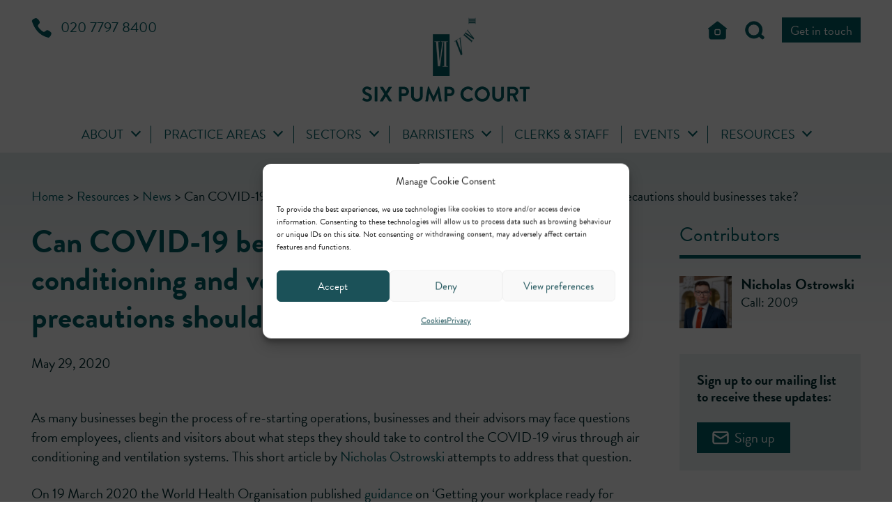

--- FILE ---
content_type: text/html; charset=UTF-8
request_url: https://6pumpcourt.co.uk/can-covid-19-be-spread-through-air-conditioning-and-ventilation-systems-and-what-precautions-should-businesses-take/
body_size: 20195
content:
<!DOCTYPE html>
<html lang="en-GB">

<head>
    <meta charset="UTF-8">
    <meta name="viewport" content="width=device-width, initial-scale=1">
    <meta name='robots' content='index, follow, max-image-preview:large, max-snippet:-1, max-video-preview:-1' />
    <style>
        .sub-menu {
            opacity: 0;
            visibility: hidden;
        }
    </style>

	<!-- This site is optimized with the Yoast SEO plugin v26.7 - https://yoast.com/wordpress/plugins/seo/ -->
	<title>Can COVID-19 be spread through air conditioning and ventilation systems and what precautions should businesses take? | Six Pump Court</title>
	<link rel="canonical" href="https://6pumpcourt.co.uk/can-covid-19-be-spread-through-air-conditioning-and-ventilation-systems-and-what-precautions-should-businesses-take/" />
	<meta property="og:locale" content="en_GB" />
	<meta property="og:type" content="article" />
	<meta property="og:title" content="Can COVID-19 be spread through air conditioning and ventilation systems and what precautions should businesses take? | Six Pump Court" />
	<meta property="og:description" content="This article addresses what steps businesses should take to control the COVID-19 virus through air conditioning and ventilation systems as they reopen." />
	<meta property="og:url" content="https://6pumpcourt.co.uk/can-covid-19-be-spread-through-air-conditioning-and-ventilation-systems-and-what-precautions-should-businesses-take/" />
	<meta property="og:site_name" content="Six Pump Court" />
	<meta property="article:published_time" content="2020-05-29T14:38:00+00:00" />
	<meta property="article:modified_time" content="2022-06-15T14:13:10+00:00" />
	<meta property="og:image" content="https://6pumpcourt.co.uk/wp-content/uploads/2022/06/6PumpCourt-DisplayImages-010-scaled.jpg" />
	<meta property="og:image:width" content="2560" />
	<meta property="og:image:height" content="1707" />
	<meta property="og:image:type" content="image/jpeg" />
	<meta name="author" content="Square Eye" />
	<meta name="twitter:card" content="summary_large_image" />
	<meta name="twitter:creator" content="@6PumpCourt" />
	<meta name="twitter:site" content="@6PumpCourt" />
	<meta name="twitter:label1" content="Estimated reading time" />
	<meta name="twitter:data1" content="3 minutes" />
	<script type="application/ld+json" class="yoast-schema-graph">{"@context":"https://schema.org","@graph":[{"@type":"Article","@id":"https://6pumpcourt.co.uk/can-covid-19-be-spread-through-air-conditioning-and-ventilation-systems-and-what-precautions-should-businesses-take/#article","isPartOf":{"@id":"https://6pumpcourt.co.uk/can-covid-19-be-spread-through-air-conditioning-and-ventilation-systems-and-what-precautions-should-businesses-take/"},"author":{"name":"Square Eye","@id":"https://6pumpcourt.co.uk/#/schema/person/91e9c671dc2d53064a015d02115d1583"},"headline":"Can COVID-19 be spread through air conditioning and ventilation systems and what precautions should businesses take?","datePublished":"2020-05-29T14:38:00+00:00","dateModified":"2022-06-15T14:13:10+00:00","mainEntityOfPage":{"@id":"https://6pumpcourt.co.uk/can-covid-19-be-spread-through-air-conditioning-and-ventilation-systems-and-what-precautions-should-businesses-take/"},"wordCount":578,"publisher":{"@id":"https://6pumpcourt.co.uk/#organization"},"articleSection":["News"],"inLanguage":"en-GB"},{"@type":"WebPage","@id":"https://6pumpcourt.co.uk/can-covid-19-be-spread-through-air-conditioning-and-ventilation-systems-and-what-precautions-should-businesses-take/","url":"https://6pumpcourt.co.uk/can-covid-19-be-spread-through-air-conditioning-and-ventilation-systems-and-what-precautions-should-businesses-take/","name":"Can COVID-19 be spread through air conditioning and ventilation systems and what precautions should businesses take? | Six Pump Court","isPartOf":{"@id":"https://6pumpcourt.co.uk/#website"},"datePublished":"2020-05-29T14:38:00+00:00","dateModified":"2022-06-15T14:13:10+00:00","breadcrumb":{"@id":"https://6pumpcourt.co.uk/can-covid-19-be-spread-through-air-conditioning-and-ventilation-systems-and-what-precautions-should-businesses-take/#breadcrumb"},"inLanguage":"en-GB","potentialAction":[{"@type":"ReadAction","target":["https://6pumpcourt.co.uk/can-covid-19-be-spread-through-air-conditioning-and-ventilation-systems-and-what-precautions-should-businesses-take/"]}]},{"@type":"BreadcrumbList","@id":"https://6pumpcourt.co.uk/can-covid-19-be-spread-through-air-conditioning-and-ventilation-systems-and-what-precautions-should-businesses-take/#breadcrumb","itemListElement":[{"@type":"ListItem","position":1,"name":"Home","item":"https://6pumpcourt.co.uk/"},{"@type":"ListItem","position":2,"name":"Resources","item":"https://6pumpcourt.co.uk/resources/"},{"@type":"ListItem","position":3,"name":"Can COVID-19 be spread through air conditioning and ventilation systems and what precautions should businesses take?"}]},{"@type":"WebSite","@id":"https://6pumpcourt.co.uk/#website","url":"https://6pumpcourt.co.uk/","name":"Six Pump Court","description":"Barristers","publisher":{"@id":"https://6pumpcourt.co.uk/#organization"},"potentialAction":[{"@type":"SearchAction","target":{"@type":"EntryPoint","urlTemplate":"https://6pumpcourt.co.uk/?s={search_term_string}"},"query-input":{"@type":"PropertyValueSpecification","valueRequired":true,"valueName":"search_term_string"}}],"inLanguage":"en-GB"},{"@type":"Organization","@id":"https://6pumpcourt.co.uk/#organization","name":"Six Pump Court","url":"https://6pumpcourt.co.uk/","logo":{"@type":"ImageObject","inLanguage":"en-GB","@id":"https://6pumpcourt.co.uk/#/schema/logo/image/","url":"https://6pumpcourt.co.uk/wp-content/uploads/2022/02/cropped-logo.png","contentUrl":"https://6pumpcourt.co.uk/wp-content/uploads/2022/02/cropped-logo.png","width":431,"height":217,"caption":"Six Pump Court"},"image":{"@id":"https://6pumpcourt.co.uk/#/schema/logo/image/"},"sameAs":["https://x.com/6PumpCourt","https://www.linkedin.com/company/six-pump-court-chambers/"]},{"@type":"Person","@id":"https://6pumpcourt.co.uk/#/schema/person/91e9c671dc2d53064a015d02115d1583","name":"Square Eye","image":{"@type":"ImageObject","inLanguage":"en-GB","@id":"https://6pumpcourt.co.uk/#/schema/person/image/","url":"https://secure.gravatar.com/avatar/800cea231fe4e94d2656a1cbf5c545ba2fb6880d06770fdb73ee9fb26a1edf27?s=96&d=mm&r=g","contentUrl":"https://secure.gravatar.com/avatar/800cea231fe4e94d2656a1cbf5c545ba2fb6880d06770fdb73ee9fb26a1edf27?s=96&d=mm&r=g","caption":"Square Eye"},"sameAs":["http://6pumpcourt.co.uk"]}]}</script>
	<!-- / Yoast SEO plugin. -->


<link rel='dns-prefetch' href='//use.typekit.net' />
<link rel="alternate" title="oEmbed (JSON)" type="application/json+oembed" href="https://6pumpcourt.co.uk/wp-json/oembed/1.0/embed?url=https%3A%2F%2F6pumpcourt.co.uk%2Fcan-covid-19-be-spread-through-air-conditioning-and-ventilation-systems-and-what-precautions-should-businesses-take%2F" />
<link rel="alternate" title="oEmbed (XML)" type="text/xml+oembed" href="https://6pumpcourt.co.uk/wp-json/oembed/1.0/embed?url=https%3A%2F%2F6pumpcourt.co.uk%2Fcan-covid-19-be-spread-through-air-conditioning-and-ventilation-systems-and-what-precautions-should-businesses-take%2F&#038;format=xml" />
<style id='wp-img-auto-sizes-contain-inline-css' type='text/css'>
img:is([sizes=auto i],[sizes^="auto," i]){contain-intrinsic-size:3000px 1500px}
/*# sourceURL=wp-img-auto-sizes-contain-inline-css */
</style>
<style id='wp-block-library-inline-css' type='text/css'>
:root{--wp-block-synced-color:#7a00df;--wp-block-synced-color--rgb:122,0,223;--wp-bound-block-color:var(--wp-block-synced-color);--wp-editor-canvas-background:#ddd;--wp-admin-theme-color:#007cba;--wp-admin-theme-color--rgb:0,124,186;--wp-admin-theme-color-darker-10:#006ba1;--wp-admin-theme-color-darker-10--rgb:0,107,160.5;--wp-admin-theme-color-darker-20:#005a87;--wp-admin-theme-color-darker-20--rgb:0,90,135;--wp-admin-border-width-focus:2px}@media (min-resolution:192dpi){:root{--wp-admin-border-width-focus:1.5px}}.wp-element-button{cursor:pointer}:root .has-very-light-gray-background-color{background-color:#eee}:root .has-very-dark-gray-background-color{background-color:#313131}:root .has-very-light-gray-color{color:#eee}:root .has-very-dark-gray-color{color:#313131}:root .has-vivid-green-cyan-to-vivid-cyan-blue-gradient-background{background:linear-gradient(135deg,#00d084,#0693e3)}:root .has-purple-crush-gradient-background{background:linear-gradient(135deg,#34e2e4,#4721fb 50%,#ab1dfe)}:root .has-hazy-dawn-gradient-background{background:linear-gradient(135deg,#faaca8,#dad0ec)}:root .has-subdued-olive-gradient-background{background:linear-gradient(135deg,#fafae1,#67a671)}:root .has-atomic-cream-gradient-background{background:linear-gradient(135deg,#fdd79a,#004a59)}:root .has-nightshade-gradient-background{background:linear-gradient(135deg,#330968,#31cdcf)}:root .has-midnight-gradient-background{background:linear-gradient(135deg,#020381,#2874fc)}:root{--wp--preset--font-size--normal:16px;--wp--preset--font-size--huge:42px}.has-regular-font-size{font-size:1em}.has-larger-font-size{font-size:2.625em}.has-normal-font-size{font-size:var(--wp--preset--font-size--normal)}.has-huge-font-size{font-size:var(--wp--preset--font-size--huge)}.has-text-align-center{text-align:center}.has-text-align-left{text-align:left}.has-text-align-right{text-align:right}.has-fit-text{white-space:nowrap!important}#end-resizable-editor-section{display:none}.aligncenter{clear:both}.items-justified-left{justify-content:flex-start}.items-justified-center{justify-content:center}.items-justified-right{justify-content:flex-end}.items-justified-space-between{justify-content:space-between}.screen-reader-text{border:0;clip-path:inset(50%);height:1px;margin:-1px;overflow:hidden;padding:0;position:absolute;width:1px;word-wrap:normal!important}.screen-reader-text:focus{background-color:#ddd;clip-path:none;color:#444;display:block;font-size:1em;height:auto;left:5px;line-height:normal;padding:15px 23px 14px;text-decoration:none;top:5px;width:auto;z-index:100000}html :where(.has-border-color){border-style:solid}html :where([style*=border-top-color]){border-top-style:solid}html :where([style*=border-right-color]){border-right-style:solid}html :where([style*=border-bottom-color]){border-bottom-style:solid}html :where([style*=border-left-color]){border-left-style:solid}html :where([style*=border-width]){border-style:solid}html :where([style*=border-top-width]){border-top-style:solid}html :where([style*=border-right-width]){border-right-style:solid}html :where([style*=border-bottom-width]){border-bottom-style:solid}html :where([style*=border-left-width]){border-left-style:solid}html :where(img[class*=wp-image-]){height:auto;max-width:100%}:where(figure){margin:0 0 1em}html :where(.is-position-sticky){--wp-admin--admin-bar--position-offset:var(--wp-admin--admin-bar--height,0px)}@media screen and (max-width:600px){html :where(.is-position-sticky){--wp-admin--admin-bar--position-offset:0px}}

/*# sourceURL=wp-block-library-inline-css */
</style><style id='global-styles-inline-css' type='text/css'>
:root{--wp--preset--aspect-ratio--square: 1;--wp--preset--aspect-ratio--4-3: 4/3;--wp--preset--aspect-ratio--3-4: 3/4;--wp--preset--aspect-ratio--3-2: 3/2;--wp--preset--aspect-ratio--2-3: 2/3;--wp--preset--aspect-ratio--16-9: 16/9;--wp--preset--aspect-ratio--9-16: 9/16;--wp--preset--color--black: #000000;--wp--preset--color--cyan-bluish-gray: #abb8c3;--wp--preset--color--white: #ffffff;--wp--preset--color--pale-pink: #f78da7;--wp--preset--color--vivid-red: #cf2e2e;--wp--preset--color--luminous-vivid-orange: #ff6900;--wp--preset--color--luminous-vivid-amber: #fcb900;--wp--preset--color--light-green-cyan: #7bdcb5;--wp--preset--color--vivid-green-cyan: #00d084;--wp--preset--color--pale-cyan-blue: #8ed1fc;--wp--preset--color--vivid-cyan-blue: #0693e3;--wp--preset--color--vivid-purple: #9b51e0;--wp--preset--gradient--vivid-cyan-blue-to-vivid-purple: linear-gradient(135deg,rgb(6,147,227) 0%,rgb(155,81,224) 100%);--wp--preset--gradient--light-green-cyan-to-vivid-green-cyan: linear-gradient(135deg,rgb(122,220,180) 0%,rgb(0,208,130) 100%);--wp--preset--gradient--luminous-vivid-amber-to-luminous-vivid-orange: linear-gradient(135deg,rgb(252,185,0) 0%,rgb(255,105,0) 100%);--wp--preset--gradient--luminous-vivid-orange-to-vivid-red: linear-gradient(135deg,rgb(255,105,0) 0%,rgb(207,46,46) 100%);--wp--preset--gradient--very-light-gray-to-cyan-bluish-gray: linear-gradient(135deg,rgb(238,238,238) 0%,rgb(169,184,195) 100%);--wp--preset--gradient--cool-to-warm-spectrum: linear-gradient(135deg,rgb(74,234,220) 0%,rgb(151,120,209) 20%,rgb(207,42,186) 40%,rgb(238,44,130) 60%,rgb(251,105,98) 80%,rgb(254,248,76) 100%);--wp--preset--gradient--blush-light-purple: linear-gradient(135deg,rgb(255,206,236) 0%,rgb(152,150,240) 100%);--wp--preset--gradient--blush-bordeaux: linear-gradient(135deg,rgb(254,205,165) 0%,rgb(254,45,45) 50%,rgb(107,0,62) 100%);--wp--preset--gradient--luminous-dusk: linear-gradient(135deg,rgb(255,203,112) 0%,rgb(199,81,192) 50%,rgb(65,88,208) 100%);--wp--preset--gradient--pale-ocean: linear-gradient(135deg,rgb(255,245,203) 0%,rgb(182,227,212) 50%,rgb(51,167,181) 100%);--wp--preset--gradient--electric-grass: linear-gradient(135deg,rgb(202,248,128) 0%,rgb(113,206,126) 100%);--wp--preset--gradient--midnight: linear-gradient(135deg,rgb(2,3,129) 0%,rgb(40,116,252) 100%);--wp--preset--font-size--small: 13px;--wp--preset--font-size--medium: 20px;--wp--preset--font-size--large: 36px;--wp--preset--font-size--x-large: 42px;--wp--preset--spacing--20: 0.44rem;--wp--preset--spacing--30: 0.67rem;--wp--preset--spacing--40: 1rem;--wp--preset--spacing--50: 1.5rem;--wp--preset--spacing--60: 2.25rem;--wp--preset--spacing--70: 3.38rem;--wp--preset--spacing--80: 5.06rem;--wp--preset--shadow--natural: 6px 6px 9px rgba(0, 0, 0, 0.2);--wp--preset--shadow--deep: 12px 12px 50px rgba(0, 0, 0, 0.4);--wp--preset--shadow--sharp: 6px 6px 0px rgba(0, 0, 0, 0.2);--wp--preset--shadow--outlined: 6px 6px 0px -3px rgb(255, 255, 255), 6px 6px rgb(0, 0, 0);--wp--preset--shadow--crisp: 6px 6px 0px rgb(0, 0, 0);}:where(.is-layout-flex){gap: 0.5em;}:where(.is-layout-grid){gap: 0.5em;}body .is-layout-flex{display: flex;}.is-layout-flex{flex-wrap: wrap;align-items: center;}.is-layout-flex > :is(*, div){margin: 0;}body .is-layout-grid{display: grid;}.is-layout-grid > :is(*, div){margin: 0;}:where(.wp-block-columns.is-layout-flex){gap: 2em;}:where(.wp-block-columns.is-layout-grid){gap: 2em;}:where(.wp-block-post-template.is-layout-flex){gap: 1.25em;}:where(.wp-block-post-template.is-layout-grid){gap: 1.25em;}.has-black-color{color: var(--wp--preset--color--black) !important;}.has-cyan-bluish-gray-color{color: var(--wp--preset--color--cyan-bluish-gray) !important;}.has-white-color{color: var(--wp--preset--color--white) !important;}.has-pale-pink-color{color: var(--wp--preset--color--pale-pink) !important;}.has-vivid-red-color{color: var(--wp--preset--color--vivid-red) !important;}.has-luminous-vivid-orange-color{color: var(--wp--preset--color--luminous-vivid-orange) !important;}.has-luminous-vivid-amber-color{color: var(--wp--preset--color--luminous-vivid-amber) !important;}.has-light-green-cyan-color{color: var(--wp--preset--color--light-green-cyan) !important;}.has-vivid-green-cyan-color{color: var(--wp--preset--color--vivid-green-cyan) !important;}.has-pale-cyan-blue-color{color: var(--wp--preset--color--pale-cyan-blue) !important;}.has-vivid-cyan-blue-color{color: var(--wp--preset--color--vivid-cyan-blue) !important;}.has-vivid-purple-color{color: var(--wp--preset--color--vivid-purple) !important;}.has-black-background-color{background-color: var(--wp--preset--color--black) !important;}.has-cyan-bluish-gray-background-color{background-color: var(--wp--preset--color--cyan-bluish-gray) !important;}.has-white-background-color{background-color: var(--wp--preset--color--white) !important;}.has-pale-pink-background-color{background-color: var(--wp--preset--color--pale-pink) !important;}.has-vivid-red-background-color{background-color: var(--wp--preset--color--vivid-red) !important;}.has-luminous-vivid-orange-background-color{background-color: var(--wp--preset--color--luminous-vivid-orange) !important;}.has-luminous-vivid-amber-background-color{background-color: var(--wp--preset--color--luminous-vivid-amber) !important;}.has-light-green-cyan-background-color{background-color: var(--wp--preset--color--light-green-cyan) !important;}.has-vivid-green-cyan-background-color{background-color: var(--wp--preset--color--vivid-green-cyan) !important;}.has-pale-cyan-blue-background-color{background-color: var(--wp--preset--color--pale-cyan-blue) !important;}.has-vivid-cyan-blue-background-color{background-color: var(--wp--preset--color--vivid-cyan-blue) !important;}.has-vivid-purple-background-color{background-color: var(--wp--preset--color--vivid-purple) !important;}.has-black-border-color{border-color: var(--wp--preset--color--black) !important;}.has-cyan-bluish-gray-border-color{border-color: var(--wp--preset--color--cyan-bluish-gray) !important;}.has-white-border-color{border-color: var(--wp--preset--color--white) !important;}.has-pale-pink-border-color{border-color: var(--wp--preset--color--pale-pink) !important;}.has-vivid-red-border-color{border-color: var(--wp--preset--color--vivid-red) !important;}.has-luminous-vivid-orange-border-color{border-color: var(--wp--preset--color--luminous-vivid-orange) !important;}.has-luminous-vivid-amber-border-color{border-color: var(--wp--preset--color--luminous-vivid-amber) !important;}.has-light-green-cyan-border-color{border-color: var(--wp--preset--color--light-green-cyan) !important;}.has-vivid-green-cyan-border-color{border-color: var(--wp--preset--color--vivid-green-cyan) !important;}.has-pale-cyan-blue-border-color{border-color: var(--wp--preset--color--pale-cyan-blue) !important;}.has-vivid-cyan-blue-border-color{border-color: var(--wp--preset--color--vivid-cyan-blue) !important;}.has-vivid-purple-border-color{border-color: var(--wp--preset--color--vivid-purple) !important;}.has-vivid-cyan-blue-to-vivid-purple-gradient-background{background: var(--wp--preset--gradient--vivid-cyan-blue-to-vivid-purple) !important;}.has-light-green-cyan-to-vivid-green-cyan-gradient-background{background: var(--wp--preset--gradient--light-green-cyan-to-vivid-green-cyan) !important;}.has-luminous-vivid-amber-to-luminous-vivid-orange-gradient-background{background: var(--wp--preset--gradient--luminous-vivid-amber-to-luminous-vivid-orange) !important;}.has-luminous-vivid-orange-to-vivid-red-gradient-background{background: var(--wp--preset--gradient--luminous-vivid-orange-to-vivid-red) !important;}.has-very-light-gray-to-cyan-bluish-gray-gradient-background{background: var(--wp--preset--gradient--very-light-gray-to-cyan-bluish-gray) !important;}.has-cool-to-warm-spectrum-gradient-background{background: var(--wp--preset--gradient--cool-to-warm-spectrum) !important;}.has-blush-light-purple-gradient-background{background: var(--wp--preset--gradient--blush-light-purple) !important;}.has-blush-bordeaux-gradient-background{background: var(--wp--preset--gradient--blush-bordeaux) !important;}.has-luminous-dusk-gradient-background{background: var(--wp--preset--gradient--luminous-dusk) !important;}.has-pale-ocean-gradient-background{background: var(--wp--preset--gradient--pale-ocean) !important;}.has-electric-grass-gradient-background{background: var(--wp--preset--gradient--electric-grass) !important;}.has-midnight-gradient-background{background: var(--wp--preset--gradient--midnight) !important;}.has-small-font-size{font-size: var(--wp--preset--font-size--small) !important;}.has-medium-font-size{font-size: var(--wp--preset--font-size--medium) !important;}.has-large-font-size{font-size: var(--wp--preset--font-size--large) !important;}.has-x-large-font-size{font-size: var(--wp--preset--font-size--x-large) !important;}
/*# sourceURL=global-styles-inline-css */
</style>

<style id='classic-theme-styles-inline-css' type='text/css'>
/*! This file is auto-generated */
.wp-block-button__link{color:#fff;background-color:#32373c;border-radius:9999px;box-shadow:none;text-decoration:none;padding:calc(.667em + 2px) calc(1.333em + 2px);font-size:1.125em}.wp-block-file__button{background:#32373c;color:#fff;text-decoration:none}
/*# sourceURL=/wp-includes/css/classic-themes.min.css */
</style>
<link rel='stylesheet' id='sqe-functions-public-css-css' href='https://6pumpcourt.co.uk/wp-content/plugins/sqe-functions-master/public/css/sqe-functions.css?ver=1647957509' type='text/css' media='all' />
<link rel='stylesheet' id='sqe-lawyers-public-css-css' href='https://6pumpcourt.co.uk/wp-content/plugins/sqe-lawyers-master/public/css/sqe-lawyers.css?ver=1721209240' type='text/css' media='all' />
<link rel='stylesheet' id='sqe-alerts-css' href='https://6pumpcourt.co.uk/wp-content/plugins/wp-plugin-sqe-alerts-master/public/css/sqe-alerts-public.css?ver=2.2.1' type='text/css' media='all' />
<link rel='stylesheet' id='cmplz-general-css' href='https://6pumpcourt.co.uk/wp-content/plugins/complianz-gdpr-premium/assets/css/cookieblocker.min.css?ver=1762152467' type='text/css' media='all' />
<link rel='stylesheet' id='theme-font-css' href='//use.typekit.net/htv8rdr.css?ver=6.9' type='text/css' media='all' />
<link rel='stylesheet' id='theme-css' href='https://6pumpcourt.co.uk/wp-content/themes/sixpump/assets/css/theme.min.css?ver=1746624470' type='text/css' media='all' />
<link rel='stylesheet' id='sixpump-css' href='https://6pumpcourt.co.uk/wp-content/themes/sixpump/assets/css/sixpump.css?ver=1754498162' type='text/css' media='all' />
<link rel='stylesheet' id='print-css' href='https://6pumpcourt.co.uk/wp-content/themes/sixpump/assets/css/print.css?ver=1650454814' type='text/css' media='print' />
<script type="text/javascript" src="https://6pumpcourt.co.uk/wp-content/plugins/google-analytics-for-wordpress/assets/js/frontend-gtag.min.js?ver=9.11.1" id="monsterinsights-frontend-script-js" async="async" data-wp-strategy="async"></script>
<script data-cfasync="false" data-wpfc-render="false" type="text/javascript" id='monsterinsights-frontend-script-js-extra'>/* <![CDATA[ */
var monsterinsights_frontend = {"js_events_tracking":"true","download_extensions":"doc,pdf,ppt,zip,xls,docx,pptx,xlsx","inbound_paths":"[{\"path\":\"\\\/go\\\/\",\"label\":\"affiliate\"},{\"path\":\"\\\/recommend\\\/\",\"label\":\"affiliate\"}]","home_url":"https:\/\/6pumpcourt.co.uk","hash_tracking":"false","v4_id":"G-MTSPFW2L90"};/* ]]> */
</script>
<script type="text/javascript" src="https://6pumpcourt.co.uk/wp-includes/js/jquery/jquery.min.js?ver=3.7.1" id="jquery-core-js"></script>
<script type="text/javascript" src="https://6pumpcourt.co.uk/wp-includes/js/jquery/jquery-migrate.min.js?ver=3.4.1" id="jquery-migrate-js"></script>
<script type="text/javascript" src="https://6pumpcourt.co.uk/wp-content/plugins/wp-plugin-sqe-alerts-master/public/js/sqe-alerts-public.js?ver=2.2.1" id="sqe-alerts-js"></script>
<link rel="https://api.w.org/" href="https://6pumpcourt.co.uk/wp-json/" /><link rel="alternate" title="JSON" type="application/json" href="https://6pumpcourt.co.uk/wp-json/wp/v2/posts/10638" />			<style>.cmplz-hidden {
					display: none !important;
				}</style><link rel="icon" href="https://6pumpcourt.co.uk/wp-content/uploads/2022/06/cropped-6pc.icon_-150x150.png" sizes="32x32" />
<link rel="icon" href="https://6pumpcourt.co.uk/wp-content/uploads/2022/06/cropped-6pc.icon_-300x300.png" sizes="192x192" />
<link rel="apple-touch-icon" href="https://6pumpcourt.co.uk/wp-content/uploads/2022/06/cropped-6pc.icon_-300x300.png" />
<meta name="msapplication-TileImage" content="https://6pumpcourt.co.uk/wp-content/uploads/2022/06/cropped-6pc.icon_-300x300.png" />
    <link href="https://6pumpcourt.co.uk/wp-content/themes/sixpump/assets/fontawesome/css/all.css" rel="stylesheet">
</head>

<body class="wp-singular post-template-default single single-post postid-10638 single-format-standard wp-custom-logo wp-embed-responsive wp-theme-sixpump">
    <div class="off-canvas-wrapper">
        <div class="off-canvas position-left" id="offCanvas" data-off-canvas>
            <button class="close-button" aria-label="Close menu" type="button" data-close>
                <span aria-hidden="true">&times;</span>
            </button>
            <nav class="nav nav--mobile">
                <ul class="vertical menu drilldown" data-drilldown data-auto-height="true" data-animate-height="true" data-parent-link="true"><li class=" menu-item menu-item-type-post_type menu-item-object-page menu-item-has-children"><a href="https://6pumpcourt.co.uk/about/">About</a><ul class="menu vertical nested"><li class=" menu-item menu-item-type-post_type menu-item-object-page menu-item-has-children"><a href="https://6pumpcourt.co.uk/about/client-care/" title="Client care">Client care</a><ul class="menu vertical nested"><li class=" menu-item menu-item-type-post_type menu-item-object-page"><a href="https://6pumpcourt.co.uk/about/client-care/our-barristers/" title="Our barristers">Our barristers</a></li><li class=" menu-item menu-item-type-post_type menu-item-object-page"><a href="https://6pumpcourt.co.uk/about/client-care/our-facilities/" title="Our facilities">Our facilities</a></li><li class=" menu-item menu-item-type-post_type menu-item-object-page"><a href="https://6pumpcourt.co.uk/about/client-care/our-contractual-terms-of-work/" title="Our contractual terms of work">Our contractual terms of work</a></li><li class=" menu-item menu-item-type-post_type menu-item-object-page"><a href="https://6pumpcourt.co.uk/about/client-care/regulatory-information/" title="Regulatory information">Regulatory information</a></li><li class=" menu-item menu-item-type-post_type menu-item-object-page"><a href="https://6pumpcourt.co.uk/about/client-care/client-confidentiality-and-conflicts-policy-information/" title="Client confidentiality and conflicts policy information">Client confidentiality and conflicts policy information</a></li><li class=" menu-item menu-item-type-post_type menu-item-object-page"><a href="https://6pumpcourt.co.uk/about/client-care/complaints-information/" title="Complaints information">Complaints information</a></li></ul></li><li class=" menu-item menu-item-type-post_type menu-item-object-page menu-item-has-children"><a href="https://6pumpcourt.co.uk/about/instructing-us/" title="Instructing us">Instructing us</a><ul class="menu vertical nested"><li class=" menu-item menu-item-type-post_type menu-item-object-page"><a href="https://6pumpcourt.co.uk/about/instructing-us/solicitors-and-other-practising-lawyers/" title="Solicitors and other practising lawyers">Solicitors and other practising lawyers</a></li><li class=" menu-item menu-item-type-post_type menu-item-object-page"><a href="https://6pumpcourt.co.uk/about/instructing-us/licensed-access/" title="Licensed access">Licensed access</a></li><li class=" menu-item menu-item-type-post_type menu-item-object-page"><a href="https://6pumpcourt.co.uk/about/instructing-us/international-services/" title="International services">International services</a></li><li class=" menu-item menu-item-type-post_type menu-item-object-page"><a href="https://6pumpcourt.co.uk/about/instructing-us/arbitration/" title="Arbitration">Arbitration</a></li><li class=" menu-item menu-item-type-post_type menu-item-object-page"><a href="https://6pumpcourt.co.uk/about/instructing-us/mediation/" title="Mediation">Mediation</a></li></ul></li><li class=" menu-item menu-item-type-post_type menu-item-object-page menu-item-has-children"><a href="https://6pumpcourt.co.uk/about/public-access/" title="Public access">Public access</a><ul class="menu vertical nested"><li class=" menu-item menu-item-type-post_type menu-item-object-page"><a href="https://6pumpcourt.co.uk/about/public-access/enquiry/" title="Enquiry form">Enquiry form</a></li></ul></li><li class=" menu-item menu-item-type-post_type menu-item-object-page"><a href="https://6pumpcourt.co.uk/about/regulatory-list-counsel/" title="Regulatory List Counsel">Regulatory List Counsel</a></li><li class=" menu-item menu-item-type-post_type menu-item-object-page"><a href="https://6pumpcourt.co.uk/about/what-the-directories-say/" title="What the directories say">What the directories say</a></li><li class=" menu-item menu-item-type-post_type menu-item-object-page"><a href="https://6pumpcourt.co.uk/about/equality-diversity/" title="Equality, diversity &#038; inclusion">Equality, diversity &#038; inclusion</a></li><li class=" menu-item menu-item-type-post_type menu-item-object-page"><a href="https://6pumpcourt.co.uk/about/pro-bono/" title="Pro bono">Pro bono</a></li><li class=" menu-item menu-item-type-post_type menu-item-object-page"><a href="https://6pumpcourt.co.uk/joinus/" title="Join us">Join us</a></li></ul></li><li class=" menu-item menu-item-type-custom menu-item-object-custom menu-item-has-children"><a href="#">Practice areas</a><ul class="menu vertical nested"><li class=" menu-item menu-item-type-post_type menu-item-object-area"><a href="https://6pumpcourt.co.uk/area/administrative-public/" title="Administrative &#038; public">Administrative &#038; public</a></li><li class=" menu-item menu-item-type-post_type menu-item-object-area"><a href="https://6pumpcourt.co.uk/area/commercial/" title="Commercial">Commercial</a></li><li class=" menu-item menu-item-type-post_type menu-item-object-area"><a href="https://6pumpcourt.co.uk/area/crime/" title="Crime">Crime</a></li><li class=" menu-item menu-item-type-post_type menu-item-object-area menu-item-has-children"><a href="https://6pumpcourt.co.uk/area/employment/" title="Employment">Employment</a><ul class="menu vertical nested"><li class=" menu-item menu-item-type-post_type menu-item-object-area"><a href="https://6pumpcourt.co.uk/area/employment/discrimination/" title="Discrimination">Discrimination</a></li><li class=" menu-item menu-item-type-post_type menu-item-object-area"><a href="https://6pumpcourt.co.uk/area/employment/policy-contracts-drafting-recruitment-procedures-and-staff-handbooks/" title="Policy, contracts, drafting recruitment procedures and staff handbooks">Policy, contracts, drafting recruitment procedures and staff handbooks</a></li><li class=" menu-item menu-item-type-post_type menu-item-object-area"><a href="https://6pumpcourt.co.uk/area/employment/restrictive-covenants/" title="Restrictive covenants">Restrictive covenants</a></li><li class=" menu-item menu-item-type-post_type menu-item-object-area"><a href="https://6pumpcourt.co.uk/area/employment/transfer-of-undertakings/" title="Transfer of undertakings">Transfer of undertakings</a></li><li class=" menu-item menu-item-type-post_type menu-item-object-area"><a href="https://6pumpcourt.co.uk/area/employment/unfair-dismissal/" title="Unfair dismissal">Unfair dismissal</a></li></ul></li><li class=" menu-item menu-item-type-post_type menu-item-object-area"><a href="https://6pumpcourt.co.uk/area/environment/" title="Environment">Environment</a></li><li class=" menu-item menu-item-type-post_type menu-item-object-area"><a href="https://6pumpcourt.co.uk/area/family/" title="Family">Family</a></li><li class=" menu-item menu-item-type-post_type menu-item-object-area menu-item-has-children"><a href="https://6pumpcourt.co.uk/area/food/" title="Food">Food</a><ul class="menu vertical nested"><li class=" menu-item menu-item-type-post_type menu-item-object-area"><a href="https://6pumpcourt.co.uk/area/food/food-information-and-claims/" title="Food information and claims">Food information and claims</a></li><li class=" menu-item menu-item-type-post_type menu-item-object-area"><a href="https://6pumpcourt.co.uk/area/food/hygiene-and-food-safety/" title="Hygiene and food safety">Hygiene and food safety</a></li><li class=" menu-item menu-item-type-post_type menu-item-object-area"><a href="https://6pumpcourt.co.uk/area/food/agricultural-controls-and-animal-welfare/" title="Agricultural controls and animal welfare">Agricultural controls and animal welfare</a></li></ul></li><li class=" menu-item menu-item-type-post_type menu-item-object-area"><a href="https://6pumpcourt.co.uk/area/health-safety/" title="Health &#038; safety">Health &#038; safety</a></li><li class=" menu-item menu-item-type-post_type menu-item-object-area"><a href="https://6pumpcourt.co.uk/area/highways/" title="Highways">Highways</a></li><li class=" menu-item menu-item-type-post_type menu-item-object-area"><a href="https://6pumpcourt.co.uk/area/inquests-inquiries/" title="Inquests &#038; Inquiries">Inquests &#038; Inquiries</a></li><li class=" menu-item menu-item-type-post_type menu-item-object-area"><a href="https://6pumpcourt.co.uk/area/international-arbitration/" title="International arbitration">International arbitration</a></li><li class=" menu-item menu-item-type-post_type menu-item-object-area menu-item-has-children"><a href="https://6pumpcourt.co.uk/area/licensing/" title="Licensing">Licensing</a><ul class="menu vertical nested"><li class=" menu-item menu-item-type-post_type menu-item-object-area"><a href="https://6pumpcourt.co.uk/area/licensing/alcohol-entertainment/" title="Alcohol &#038; entertainment">Alcohol &#038; entertainment</a></li><li class=" menu-item menu-item-type-post_type menu-item-object-area"><a href="https://6pumpcourt.co.uk/area/licensing/firearms/" title="Firearms">Firearms</a></li><li class=" menu-item menu-item-type-post_type menu-item-object-area"><a href="https://6pumpcourt.co.uk/area/licensing/gambling-gaming/" title="Gambling &#038; gaming">Gambling &#038; gaming</a></li><li class=" menu-item menu-item-type-post_type menu-item-object-area"><a href="https://6pumpcourt.co.uk/area/licensing/sexual-entertainment-venues/" title="Sexual entertainment venues">Sexual entertainment venues</a></li><li class=" menu-item menu-item-type-post_type menu-item-object-area"><a href="https://6pumpcourt.co.uk/area/licensing/taxi-licensing/" title="Taxi licensing">Taxi licensing</a></li></ul></li><li class=" menu-item menu-item-type-post_type menu-item-object-area"><a href="https://6pumpcourt.co.uk/area/mediation/" title="Mediation">Mediation</a></li><li class=" menu-item menu-item-type-post_type menu-item-object-area menu-item-has-children"><a href="https://6pumpcourt.co.uk/area/personal-injury-clinical-negligence/" title="Personal injury &#038; clinical negligence">Personal injury &#038; clinical negligence</a><ul class="menu vertical nested"><li class=" menu-item menu-item-type-post_type menu-item-object-area"><a href="https://6pumpcourt.co.uk/area/personal-injury-clinical-negligence/employers-liability/" title="Employer’s liability">Employer’s liability</a></li><li class=" menu-item menu-item-type-post_type menu-item-object-area"><a href="https://6pumpcourt.co.uk/area/personal-injury-clinical-negligence/inquiries/" title="Inquiries">Inquiries</a></li><li class=" menu-item menu-item-type-post_type menu-item-object-area"><a href="https://6pumpcourt.co.uk/area/personal-injury-clinical-negligence/adr-settlement/" title="ADR / settlement">ADR / settlement</a></li><li class=" menu-item menu-item-type-post_type menu-item-object-area"><a href="https://6pumpcourt.co.uk/area/personal-injury-clinical-negligence/liability/" title="Liability">Liability</a></li><li class=" menu-item menu-item-type-post_type menu-item-object-area"><a href="https://6pumpcourt.co.uk/area/personal-injury-clinical-negligence/road-traffic-accidents/" title="Road traffic accidents">Road traffic accidents</a></li><li class=" menu-item menu-item-type-post_type menu-item-object-area"><a href="https://6pumpcourt.co.uk/area/personal-injury-clinical-negligence/sports-injuries/" title="Sports injuries">Sports injuries</a></li><li class=" menu-item menu-item-type-post_type menu-item-object-area"><a href="https://6pumpcourt.co.uk/area/personal-injury-clinical-negligence/quantum/" title="Quantum">Quantum</a></li></ul></li><li class=" menu-item menu-item-type-post_type menu-item-object-area"><a href="https://6pumpcourt.co.uk/area/professional-negligence/" title="Professional negligence">Professional negligence</a></li><li class=" menu-item menu-item-type-post_type menu-item-object-area"><a href="https://6pumpcourt.co.uk/area/planning/" title="Planning">Planning</a></li><li class=" menu-item menu-item-type-post_type menu-item-object-area"><a href="https://6pumpcourt.co.uk/area/professional-conduct-disciplinary/" title="Professional conduct &#038; disciplinary">Professional conduct &#038; disciplinary</a></li><li class=" menu-item menu-item-type-post_type menu-item-object-area menu-item-has-children"><a href="https://6pumpcourt.co.uk/area/property/" title="Property">Property</a><ul class="menu vertical nested"><li class=" menu-item menu-item-type-post_type menu-item-object-area"><a href="https://6pumpcourt.co.uk/area/property/landlord-and-tenant/" title="Landlord and Tenant">Landlord and Tenant</a></li><li class=" menu-item menu-item-type-post_type menu-item-object-area"><a href="https://6pumpcourt.co.uk/area/property/trusts-of-land/" title="Trusts of Land">Trusts of Land</a></li><li class=" menu-item menu-item-type-post_type menu-item-object-area"><a href="https://6pumpcourt.co.uk/area/property/easements-covenants-boundaries/" title="Easements, Covenants &#038; Boundaries">Easements, Covenants &#038; Boundaries</a></li></ul></li><li class=" menu-item menu-item-type-post_type menu-item-object-area menu-item-has-children"><a href="https://6pumpcourt.co.uk/area/regulatory/" title="Regulatory">Regulatory</a><ul class="menu vertical nested"><li class=" menu-item menu-item-type-post_type menu-item-object-area"><a href="https://6pumpcourt.co.uk/area/regulatory/competition-law/" title="Competition law">Competition law</a></li><li class=" menu-item menu-item-type-post_type menu-item-object-area"><a href="https://6pumpcourt.co.uk/area/regulatory/strategic-advice/" title="Strategic advice">Strategic advice</a></li><li class=" menu-item menu-item-type-post_type menu-item-object-area"><a href="https://6pumpcourt.co.uk/area/regulatory/enforcement-notices/" title="Enforcement notices">Enforcement notices</a></li><li class=" menu-item menu-item-type-post_type menu-item-object-area"><a href="https://6pumpcourt.co.uk/area/regulatory/environmental-enforcement/" title="Environmental enforcement">Environmental enforcement</a></li><li class=" menu-item menu-item-type-post_type menu-item-object-area"><a href="https://6pumpcourt.co.uk/area/regulatory/financial-conduct/" title="Financial conduct">Financial conduct</a></li></ul></li></ul></li><li class=" menu-item menu-item-type-custom menu-item-object-custom menu-item-has-children"><a href="#">Sectors</a><ul class="menu vertical nested"><li class=" menu-item menu-item-type-post_type menu-item-object-sector"><a href="https://6pumpcourt.co.uk/sector/central-government/" title="Central government">Central government</a></li><li class=" menu-item menu-item-type-post_type menu-item-object-sector"><a href="https://6pumpcourt.co.uk/sector/food-beverage/" title="Food &#038; beverage">Food &#038; beverage</a></li><li class=" menu-item menu-item-type-post_type menu-item-object-sector"><a href="https://6pumpcourt.co.uk/sector/local-authorities/" title="Local authorities">Local authorities</a></li><li class=" menu-item menu-item-type-post_type menu-item-object-sector"><a href="https://6pumpcourt.co.uk/sector/private-client/" title="Private client">Private client</a></li><li class=" menu-item menu-item-type-post_type menu-item-object-sector"><a href="https://6pumpcourt.co.uk/sector/water-utilities/" title="Water &#038; utilities">Water &#038; utilities</a></li></ul></li><li class=" menu-item menu-item-type-post_type menu-item-object-page menu-item-has-children"><a href="https://6pumpcourt.co.uk/barristers/">Barristers</a><ul class="menu vertical nested"><li class=" menu-item menu-item-type-post_type menu-item-object-page"><a href="https://6pumpcourt.co.uk/barristers/" title="Current members">Current members</a></li><li class=" menu-item menu-item-type-post_type menu-item-object-page"><a href="https://6pumpcourt.co.uk/barristers/former-members/" title="Former members">Former members</a></li></ul></li><li class=" menu-item menu-item-type-post_type menu-item-object-page"><a href="https://6pumpcourt.co.uk/clerks/">Clerks &#038; staff</a></li><li class=" menu-item menu-item-type-post_type menu-item-object-page menu-item-has-children"><a href="https://6pumpcourt.co.uk/events/events-webinars/">Events</a><ul class="menu vertical nested"><li class=" menu-item menu-item-type-post_type menu-item-object-page"><a href="https://6pumpcourt.co.uk/events/events-webinars/" title="Events &#038; webinars">Events &#038; webinars</a></li><li class=" menu-item menu-item-type-post_type menu-item-object-page"><a href="https://6pumpcourt.co.uk/events/enquire-about-training/" title="Enquire about training">Enquire about training</a></li><li class=" menu-item menu-item-type-post_type menu-item-object-page"><a href="https://6pumpcourt.co.uk/events/webinar-suggestion-form/" title="Webinar suggestion form">Webinar suggestion form</a></li></ul></li><li class="show-all-items menu-item menu-item-type-post_type menu-item-object-page current_page_parent menu-item-has-children"><a href="https://6pumpcourt.co.uk/resources/">Resources</a><ul class="menu vertical nested"><li class=" menu-item menu-item-type-taxonomy menu-item-object-category current-post-ancestor current-menu-parent current-post-parent"><a href="https://6pumpcourt.co.uk/category/news/" title="News">News</a></li><li class=" menu-item menu-item-type-taxonomy menu-item-object-category"><a href="https://6pumpcourt.co.uk/category/articles/" title="Articles">Articles</a></li><li class=" menu-item menu-item-type-taxonomy menu-item-object-category"><a href="https://6pumpcourt.co.uk/category/environmental-blog/" title="Environmental Blog">Environmental Blog</a></li><li class=" menu-item menu-item-type-taxonomy menu-item-object-category"><a href="https://6pumpcourt.co.uk/category/podcast/" title="Podcasts">Podcasts</a></li></ul></li></ul>            </nav>
        </div>
        <div class="off-canvas-content" data-off-canvas-content>
                        <div class="topbar show-for-large text-small">
                <div class="grid-container">
                    <div class="grid-x align-top">
                        <div class="topbar--contacts cell small-4">
                            <a href="tel:020 7797 8400"><svg width="29" height="28" viewBox="0 0 29 28" fill="none" xmlns="http://www.w3.org/2000/svg">
        <path fill-rule="evenodd" clip-rule="evenodd" d="M12.1321 6.42515C11.7675 2.23047 7.3914 0.172265 7.2062 0.0882572C7.03245 0.00615822 6.8377 -0.0186634 6.65059 0.0137943C1.59864 0.851968 0.83875 3.79226 0.808202 3.91445C0.766197 4.08629 0.773838 4.26385 0.827298 4.42996C6.85298 23.1256 19.3759 26.5909 23.4923 27.7308C23.8093 27.8186 24.0709 27.8893 24.2694 27.9542C24.3649 27.9866 24.4642 28 24.5634 28C24.699 28 24.8346 27.9714 24.9587 27.9141C25.0847 27.8568 28.0593 26.4554 28.7868 21.8846C28.8192 21.686 28.7868 21.4798 28.6951 21.3003C28.6302 21.1743 27.0742 18.213 22.7592 17.1668C22.4575 17.0885 22.1482 17.1687 21.9153 17.3672C20.554 18.53 18.6733 19.7691 17.8619 19.897C12.4223 17.2374 9.38468 12.1339 9.27012 11.1659C9.2033 10.6217 10.4501 8.71056 11.8839 7.15641C12.0653 6.95975 12.157 6.69245 12.1321 6.42515Z" fill="#005D64"/>
        </svg><span>020 7797 8400</span></a>
                        </div>
                        <div class="topbar--logo cell text-center small-4">
                            <a class="logo" href="https://6pumpcourt.co.uk/" title="Six Pump Court">
                                <img src="https://6pumpcourt.co.uk/wp-content/themes/sixpump/assets/imgs/logo_website.png" alt="Six Pump Court" />                            </a>
                        </div>
                        <div class="topbar--contacts cell small-4 align-right">
                            <a href="https://6pumpcourt.co.uk/" title="Home"><svg width="29" height="27" viewBox="0 0 29 27" fill="none" xmlns="http://www.w3.org/2000/svg">
        <path fill-rule="evenodd" clip-rule="evenodd" d="M18.9345 18.23C18.9345 18.8042 18.7061 19.3548 18.2994 19.7616C17.8942 20.1683 17.3436 20.3967 16.7679 20.3967H12.4361C11.862 20.3967 11.3113 20.1683 10.9046 19.7616C10.4978 19.3548 10.2694 18.8042 10.2694 18.23V13.8982C10.2741 13.3241 10.5041 12.775 10.9093 12.3698C11.3144 11.9647 11.8635 11.7363 12.4361 11.7316H16.7679C17.3436 11.7316 17.8942 11.96 18.2994 12.3667C18.7061 12.7719 18.9345 13.3226 18.9345 13.8982V18.23ZM28.0471 10.8367L25.433 8.74204L21.0136 5.23312L19.2083 3.78919L15.7291 1.03118C15.4131 0.765239 15.0142 0.619751 14.6028 0.619751C14.1898 0.619751 13.7909 0.765239 13.4764 1.03118L9.98158 3.78919L8.19035 5.23312L3.77253 8.74204L2.3286 9.88404L1.14436 10.8227C1.03173 10.9181 0.951945 11.0448 0.9144 11.1872C0.876854 11.3295 0.884676 11.4797 0.934737 11.6174C0.984797 11.755 1.07553 11.8755 1.19599 11.96C1.31645 12.0445 1.45881 12.0914 1.60586 12.0929C1.77012 12.0976 1.92969 12.0413 2.05327 11.9334L2.3286 11.7175V23.053C2.33017 23.5239 2.4256 23.9917 2.60706 24.4266C2.7901 24.8599 3.05604 25.2541 3.39239 25.5858C3.72716 25.9174 4.12452 26.1802 4.56255 26.357C4.99901 26.5338 5.46676 26.623 5.93764 26.6199H23.2663C23.7372 26.623 24.205 26.5338 24.6399 26.357C25.0763 26.1787 25.4737 25.9174 25.8069 25.5858C26.1417 25.2541 26.4076 24.8599 26.5875 24.425C26.769 23.9901 26.8629 23.5239 26.8629 23.053V11.7316L27.1225 11.949C27.2727 12.0695 27.4636 12.1258 27.656 12.107C27.8468 12.0883 28.0236 11.9944 28.1472 11.8473C28.2677 11.6987 28.324 11.511 28.3052 11.3217C28.2864 11.1324 28.1926 10.9572 28.0471 10.8367Z" fill="#005D65"/>
        <path fill-rule="evenodd" clip-rule="evenodd" d="M16.7684 13.1896H12.4366C12.0377 13.1896 11.7139 13.5134 11.7139 13.9123V18.2441C11.7139 18.643 12.0377 18.9668 12.4366 18.9668H16.7684C17.1673 18.9668 17.4911 18.643 17.4911 18.2441V13.9123C17.4911 13.5134 17.1673 13.1896 16.7684 13.1896Z" fill="#005D65"/>
        </svg></a>
                            <div class="header-search">
                                <a href="https://6pumpcourt.co.uk/?s=" title="Search" class="header-search__trigger"><svg width="28" height="27" viewBox="0 0 28 27" fill="none" xmlns="http://www.w3.org/2000/svg">
        <path fill-rule="evenodd" clip-rule="evenodd" d="M12.7867 0.908569C19.4217 0.908569 24.7958 6.30338 24.7958 12.9384C24.7958 15.2741 24.1344 17.4444 22.9562 19.3047C23.2249 19.408 23.4523 19.5527 23.659 19.7594L26.7526 22.2914C27.5794 23.1181 27.5794 24.4617 26.7526 25.2885C26.3392 25.7019 25.8018 25.9086 25.2644 25.9086C24.727 25.9086 24.1689 25.7019 23.7762 25.2885L20.6618 22.7565C20.5172 22.6118 20.4345 22.4465 20.3518 22.2811C18.2848 23.9554 15.6598 24.9475 12.7867 24.9475C6.15165 24.9475 0.756836 19.5734 0.756836 12.9384C0.756836 6.30338 6.15165 0.908569 12.7867 0.908569ZM12.6417 4.84558C8.16432 4.84558 4.53472 8.47518 4.53472 12.9525C4.53472 17.4298 8.16432 21.0594 12.6417 21.0594C17.119 21.0594 20.7486 17.4298 20.7486 12.9525C20.7486 8.47518 17.119 4.84558 12.6417 4.84558Z" fill="#005D65" stroke="#005D65"/>
        </svg></a>
                                <div class="header-search__container">
                                    <form action="/" method="get">
                                        <input type="text" name="s" placeholder="Search our site" />
                                    </form>
                                </div>
                            </div>
                            <a href="https://6pumpcourt.co.uk/contact/" class="button tiny primary margin-bottom-0" style="padding: 0.3rem 0.4rem;">Get in touch</a>
                        </div>
                    </div>
                </div>
            </div>
            <div class="header__wrapper" data-sticky-container>
                <header class="header sticky" data-sticky data-margin-top="0" data-sticky-on="large" data-top-anchor="264">
                    <div class="header__inner">
                        <div class="grid-container">
                            <div class="grid-x flex-container aling-middle">
                                <div class="cell small-6 header__logo text-left hide-for-large">
                                    <a class="logo" href="https://6pumpcourt.co.uk/" title="Six Pump Court">
                                        <img src="https://6pumpcourt.co.uk/wp-content/themes/sixpump/assets/imgs/logo_website.png" alt="Six Pump Court" />                                    </a>

                                </div>
                                <div class="cell header__nav small-6 large-12">
                                                                            <div class="nav--desktop show-for-large">
                                            <ul class="menu dropdown align-middle" data-dropdown-menu><li class=" menu-item menu-item-type-post_type menu-item-object-page menu-item-has-children"><a href="https://6pumpcourt.co.uk/about/">About</a><div class="sub-menu"><div class="sub-menu__inner"><div class="grid-container"><div class="grid-x grid-margin-x"><div class="cell large-3"><a href="https://6pumpcourt.co.uk/about/" title="About" class="sub-menu__title">About</a></div><div class="cell large-9"><div class="sub-menu__content"><div class="grid-x grid-margin-x"><div class="cell large-4"><ul class="sub-menu__menu"><li class=" menu-item menu-item-type-post_type menu-item-object-page menu-item-has-children"><a href="https://6pumpcourt.co.uk/about/client-care/" title="Client care">Client care</a></li><li class=" menu-item menu-item-type-post_type menu-item-object-page menu-item-has-children"><a href="https://6pumpcourt.co.uk/about/instructing-us/" title="Instructing us">Instructing us</a></li><li class=" menu-item menu-item-type-post_type menu-item-object-page menu-item-has-children"><a href="https://6pumpcourt.co.uk/about/public-access/" title="Public access">Public access</a></li></ul></div><div class="cell large-4"><ul class="sub-menu__menu"><li class=" menu-item menu-item-type-post_type menu-item-object-page"><a href="https://6pumpcourt.co.uk/about/regulatory-list-counsel/" title="Regulatory List Counsel">Regulatory List Counsel</a></li><li class=" menu-item menu-item-type-post_type menu-item-object-page"><a href="https://6pumpcourt.co.uk/about/what-the-directories-say/" title="What the directories say">What the directories say</a></li><li class=" menu-item menu-item-type-post_type menu-item-object-page"><a href="https://6pumpcourt.co.uk/about/equality-diversity/" title="Equality, diversity &#038; inclusion">Equality, diversity &#038; inclusion</a></li></ul></div><div class="cell large-4"><ul class="sub-menu__menu"><li class=" menu-item menu-item-type-post_type menu-item-object-page"><a href="https://6pumpcourt.co.uk/about/pro-bono/" title="Pro bono">Pro bono</a></li><li class=" menu-item menu-item-type-post_type menu-item-object-page"><a href="https://6pumpcourt.co.uk/joinus/" title="Join us">Join us</a></li></ul></div></div></div></div></div></div></div><svg class="section__shape-divider xmlns=" http://www.w3.org/2000/svg" viewBox="0 0 100 100" preserveAspectRatio="none" height="130">
        <polygon fill="#005D64" points="0,0 100,0 0,100" />
        </svg></div></li><li class=" menu-item menu-item-type-custom menu-item-object-custom menu-item-has-children"><a href="#">Practice areas</a><div class="sub-menu"><div class="sub-menu__inner"><div class="grid-container"><div class="grid-x grid-margin-x"><div class="cell large-3"><a href="#" title="Practice areas" class="sub-menu__title">Practice areas</a></div><div class="cell large-9"><div class="sub-menu__content"><div class="grid-x grid-margin-x"><div class="cell large-4"><ul class="sub-menu__menu"><li class=" menu-item menu-item-type-post_type menu-item-object-area"><a href="https://6pumpcourt.co.uk/area/administrative-public/" title="Administrative &#038; public">Administrative &#038; public</a></li><li class=" menu-item menu-item-type-post_type menu-item-object-area"><a href="https://6pumpcourt.co.uk/area/commercial/" title="Commercial">Commercial</a></li><li class=" menu-item menu-item-type-post_type menu-item-object-area"><a href="https://6pumpcourt.co.uk/area/crime/" title="Crime">Crime</a></li><li class=" menu-item menu-item-type-post_type menu-item-object-area menu-item-has-children"><a href="https://6pumpcourt.co.uk/area/employment/" title="Employment">Employment</a></li><li class=" menu-item menu-item-type-post_type menu-item-object-area"><a href="https://6pumpcourt.co.uk/area/environment/" title="Environment">Environment</a></li><li class=" menu-item menu-item-type-post_type menu-item-object-area"><a href="https://6pumpcourt.co.uk/area/family/" title="Family">Family</a></li><li class=" menu-item menu-item-type-post_type menu-item-object-area menu-item-has-children"><a href="https://6pumpcourt.co.uk/area/food/" title="Food">Food</a></li></ul></div><div class="cell large-4"><ul class="sub-menu__menu"><li class=" menu-item menu-item-type-post_type menu-item-object-area"><a href="https://6pumpcourt.co.uk/area/health-safety/" title="Health &#038; safety">Health &#038; safety</a></li><li class=" menu-item menu-item-type-post_type menu-item-object-area"><a href="https://6pumpcourt.co.uk/area/highways/" title="Highways">Highways</a></li><li class=" menu-item menu-item-type-post_type menu-item-object-area"><a href="https://6pumpcourt.co.uk/area/inquests-inquiries/" title="Inquests &#038; Inquiries">Inquests &#038; Inquiries</a></li><li class=" menu-item menu-item-type-post_type menu-item-object-area"><a href="https://6pumpcourt.co.uk/area/international-arbitration/" title="International arbitration">International arbitration</a></li><li class=" menu-item menu-item-type-post_type menu-item-object-area menu-item-has-children"><a href="https://6pumpcourt.co.uk/area/licensing/" title="Licensing">Licensing</a></li><li class=" menu-item menu-item-type-post_type menu-item-object-area"><a href="https://6pumpcourt.co.uk/area/mediation/" title="Mediation">Mediation</a></li><li class=" menu-item menu-item-type-post_type menu-item-object-area menu-item-has-children"><a href="https://6pumpcourt.co.uk/area/personal-injury-clinical-negligence/" title="Personal injury &#038; clinical negligence">Personal injury &#038; clinical negligence</a></li></ul></div><div class="cell large-4"><ul class="sub-menu__menu"><li class=" menu-item menu-item-type-post_type menu-item-object-area"><a href="https://6pumpcourt.co.uk/area/professional-negligence/" title="Professional negligence">Professional negligence</a></li><li class=" menu-item menu-item-type-post_type menu-item-object-area"><a href="https://6pumpcourt.co.uk/area/planning/" title="Planning">Planning</a></li><li class=" menu-item menu-item-type-post_type menu-item-object-area"><a href="https://6pumpcourt.co.uk/area/professional-conduct-disciplinary/" title="Professional conduct &#038; disciplinary">Professional conduct &#038; disciplinary</a></li><li class=" menu-item menu-item-type-post_type menu-item-object-area menu-item-has-children"><a href="https://6pumpcourt.co.uk/area/property/" title="Property">Property</a></li><li class=" menu-item menu-item-type-post_type menu-item-object-area menu-item-has-children"><a href="https://6pumpcourt.co.uk/area/regulatory/" title="Regulatory">Regulatory</a></li></ul></div></div></div></div></div></div></div><svg class="section__shape-divider xmlns=" http://www.w3.org/2000/svg" viewBox="0 0 100 100" preserveAspectRatio="none" height="130">
        <polygon fill="#005D64" points="0,0 100,0 0,100" />
        </svg></div></li><li class=" menu-item menu-item-type-custom menu-item-object-custom menu-item-has-children"><a href="#">Sectors</a><div class="sub-menu"><div class="sub-menu__inner"><div class="grid-container"><div class="grid-x grid-margin-x"><div class="cell large-3"><a href="#" title="Sectors" class="sub-menu__title">Sectors</a></div><div class="cell large-9"><div class="sub-menu__content"><div class="grid-x grid-margin-x"><div class="cell large-4"><ul class="sub-menu__menu"><li class=" menu-item menu-item-type-post_type menu-item-object-sector"><a href="https://6pumpcourt.co.uk/sector/central-government/" title="Central government">Central government</a></li><li class=" menu-item menu-item-type-post_type menu-item-object-sector"><a href="https://6pumpcourt.co.uk/sector/food-beverage/" title="Food &#038; beverage">Food &#038; beverage</a></li></ul></div><div class="cell large-4"><ul class="sub-menu__menu"><li class=" menu-item menu-item-type-post_type menu-item-object-sector"><a href="https://6pumpcourt.co.uk/sector/local-authorities/" title="Local authorities">Local authorities</a></li><li class=" menu-item menu-item-type-post_type menu-item-object-sector"><a href="https://6pumpcourt.co.uk/sector/private-client/" title="Private client">Private client</a></li></ul></div><div class="cell large-4"><ul class="sub-menu__menu"><li class=" menu-item menu-item-type-post_type menu-item-object-sector"><a href="https://6pumpcourt.co.uk/sector/water-utilities/" title="Water &#038; utilities">Water &#038; utilities</a></li></ul></div></div></div></div></div></div></div><svg class="section__shape-divider xmlns=" http://www.w3.org/2000/svg" viewBox="0 0 100 100" preserveAspectRatio="none" height="130">
        <polygon fill="#005D64" points="0,0 100,0 0,100" />
        </svg></div></li><li class=" menu-item menu-item-type-post_type menu-item-object-page menu-item-has-children"><a href="https://6pumpcourt.co.uk/barristers/">Barristers</a><div class="sub-menu"><div class="sub-menu__inner"><div class="grid-container"><div class="grid-x grid-margin-x"><div class="cell large-3"><a href="https://6pumpcourt.co.uk/barristers/" title="Barristers" class="sub-menu__title">Barristers</a></div><div class="cell large-9"><div class="sub-menu__content"><div class="grid-x grid-margin-x"><div class="cell large-4"><ul class="sub-menu__menu"><li class=" menu-item menu-item-type-post_type menu-item-object-page"><a href="https://6pumpcourt.co.uk/barristers/" title="Current members">Current members</a></li></ul></div><div class="cell large-4"><ul class="sub-menu__menu"><li class=" menu-item menu-item-type-post_type menu-item-object-page"><a href="https://6pumpcourt.co.uk/barristers/former-members/" title="Former members">Former members</a></li></ul></div><div class="cell large-4"><ul class="sub-menu__menu"></ul></div></div></div></div></div></div></div><svg class="section__shape-divider xmlns=" http://www.w3.org/2000/svg" viewBox="0 0 100 100" preserveAspectRatio="none" height="130">
        <polygon fill="#005D64" points="0,0 100,0 0,100" />
        </svg></div></li><li class=" menu-item menu-item-type-post_type menu-item-object-page"><a href="https://6pumpcourt.co.uk/clerks/">Clerks &#038; staff</a></li><li class=" menu-item menu-item-type-post_type menu-item-object-page menu-item-has-children"><a href="https://6pumpcourt.co.uk/events/events-webinars/">Events</a><div class="sub-menu"><div class="sub-menu__inner"><div class="grid-container"><div class="grid-x grid-margin-x"><div class="cell large-3"><a href="https://6pumpcourt.co.uk/events/events-webinars/" title="Events" class="sub-menu__title">Events</a></div><div class="cell large-9"><div class="sub-menu__content"><div class="grid-x grid-margin-x"><div class="cell large-4"><ul class="sub-menu__menu"><li class=" menu-item menu-item-type-post_type menu-item-object-page"><a href="https://6pumpcourt.co.uk/events/events-webinars/" title="Events &#038; webinars">Events &#038; webinars</a></li></ul></div><div class="cell large-4"><ul class="sub-menu__menu"><li class=" menu-item menu-item-type-post_type menu-item-object-page"><a href="https://6pumpcourt.co.uk/events/enquire-about-training/" title="Enquire about training">Enquire about training</a></li></ul></div><div class="cell large-4"><ul class="sub-menu__menu"><li class=" menu-item menu-item-type-post_type menu-item-object-page"><a href="https://6pumpcourt.co.uk/events/webinar-suggestion-form/" title="Webinar suggestion form">Webinar suggestion form</a></li></ul></div><div class="cell large-4"><ul class="sub-menu__menu"></ul></div></div></div></div></div></div></div><svg class="section__shape-divider xmlns=" http://www.w3.org/2000/svg" viewBox="0 0 100 100" preserveAspectRatio="none" height="130">
        <polygon fill="#005D64" points="0,0 100,0 0,100" />
        </svg></div></li><li class="show-all-items menu-item menu-item-type-post_type menu-item-object-page current_page_parent menu-item-has-children"><a href="https://6pumpcourt.co.uk/resources/">Resources</a><div class="sub-menu"><div class="sub-menu__inner"><div class="grid-container"><div class="grid-x grid-margin-x"><div class="cell large-3"><a href="https://6pumpcourt.co.uk/resources/" title="Resources" class="sub-menu__title">Resources</a></div><div class="cell large-9"><div class="sub-menu__content"><div class="grid-x grid-margin-x"><div class="cell large-4"><ul class="sub-menu__menu"><li class=" menu-item menu-item-type-taxonomy menu-item-object-category current-post-ancestor current-menu-parent current-post-parent"><a href="https://6pumpcourt.co.uk/category/news/" title="News">News</a></li><li class=" menu-item menu-item-type-taxonomy menu-item-object-category"><a href="https://6pumpcourt.co.uk/category/articles/" title="Articles">Articles</a></li></ul></div><div class="cell large-4"><ul class="sub-menu__menu"><li class=" menu-item menu-item-type-taxonomy menu-item-object-category"><a href="https://6pumpcourt.co.uk/category/environmental-blog/" title="Environmental Blog">Environmental Blog</a></li><li class=" menu-item menu-item-type-taxonomy menu-item-object-category"><a href="https://6pumpcourt.co.uk/category/podcast/" title="Podcasts">Podcasts</a></li></ul></div><div class="cell large-4"><ul class="sub-menu__menu"></ul></div></div></div></div></div></div></div><svg class="section__shape-divider xmlns=" http://www.w3.org/2000/svg" viewBox="0 0 100 100" preserveAspectRatio="none" height="130">
        <polygon fill="#005D64" points="0,0 100,0 0,100" />
        </svg></div></li></ul>                                        </div>
                                                                        <div class="nav--toolbar hide-for-large">
                                        <a href="https://6pumpcourt.co.uk/" title="Home"><svg width="29" height="27" viewBox="0 0 29 27" fill="none" xmlns="http://www.w3.org/2000/svg">
        <path fill-rule="evenodd" clip-rule="evenodd" d="M18.9345 18.23C18.9345 18.8042 18.7061 19.3548 18.2994 19.7616C17.8942 20.1683 17.3436 20.3967 16.7679 20.3967H12.4361C11.862 20.3967 11.3113 20.1683 10.9046 19.7616C10.4978 19.3548 10.2694 18.8042 10.2694 18.23V13.8982C10.2741 13.3241 10.5041 12.775 10.9093 12.3698C11.3144 11.9647 11.8635 11.7363 12.4361 11.7316H16.7679C17.3436 11.7316 17.8942 11.96 18.2994 12.3667C18.7061 12.7719 18.9345 13.3226 18.9345 13.8982V18.23ZM28.0471 10.8367L25.433 8.74204L21.0136 5.23312L19.2083 3.78919L15.7291 1.03118C15.4131 0.765239 15.0142 0.619751 14.6028 0.619751C14.1898 0.619751 13.7909 0.765239 13.4764 1.03118L9.98158 3.78919L8.19035 5.23312L3.77253 8.74204L2.3286 9.88404L1.14436 10.8227C1.03173 10.9181 0.951945 11.0448 0.9144 11.1872C0.876854 11.3295 0.884676 11.4797 0.934737 11.6174C0.984797 11.755 1.07553 11.8755 1.19599 11.96C1.31645 12.0445 1.45881 12.0914 1.60586 12.0929C1.77012 12.0976 1.92969 12.0413 2.05327 11.9334L2.3286 11.7175V23.053C2.33017 23.5239 2.4256 23.9917 2.60706 24.4266C2.7901 24.8599 3.05604 25.2541 3.39239 25.5858C3.72716 25.9174 4.12452 26.1802 4.56255 26.357C4.99901 26.5338 5.46676 26.623 5.93764 26.6199H23.2663C23.7372 26.623 24.205 26.5338 24.6399 26.357C25.0763 26.1787 25.4737 25.9174 25.8069 25.5858C26.1417 25.2541 26.4076 24.8599 26.5875 24.425C26.769 23.9901 26.8629 23.5239 26.8629 23.053V11.7316L27.1225 11.949C27.2727 12.0695 27.4636 12.1258 27.656 12.107C27.8468 12.0883 28.0236 11.9944 28.1472 11.8473C28.2677 11.6987 28.324 11.511 28.3052 11.3217C28.2864 11.1324 28.1926 10.9572 28.0471 10.8367Z" fill="#005D65"/>
        <path fill-rule="evenodd" clip-rule="evenodd" d="M16.7684 13.1896H12.4366C12.0377 13.1896 11.7139 13.5134 11.7139 13.9123V18.2441C11.7139 18.643 12.0377 18.9668 12.4366 18.9668H16.7684C17.1673 18.9668 17.4911 18.643 17.4911 18.2441V13.9123C17.4911 13.5134 17.1673 13.1896 16.7684 13.1896Z" fill="#005D65"/>
        </svg></a>
                                        <div class="header-search">
                                            <a href="https://6pumpcourt.co.uk/?s=" title="Search" class="header-search__trigger"><svg width="28" height="27" viewBox="0 0 28 27" fill="none" xmlns="http://www.w3.org/2000/svg">
        <path fill-rule="evenodd" clip-rule="evenodd" d="M12.7867 0.908569C19.4217 0.908569 24.7958 6.30338 24.7958 12.9384C24.7958 15.2741 24.1344 17.4444 22.9562 19.3047C23.2249 19.408 23.4523 19.5527 23.659 19.7594L26.7526 22.2914C27.5794 23.1181 27.5794 24.4617 26.7526 25.2885C26.3392 25.7019 25.8018 25.9086 25.2644 25.9086C24.727 25.9086 24.1689 25.7019 23.7762 25.2885L20.6618 22.7565C20.5172 22.6118 20.4345 22.4465 20.3518 22.2811C18.2848 23.9554 15.6598 24.9475 12.7867 24.9475C6.15165 24.9475 0.756836 19.5734 0.756836 12.9384C0.756836 6.30338 6.15165 0.908569 12.7867 0.908569ZM12.6417 4.84558C8.16432 4.84558 4.53472 8.47518 4.53472 12.9525C4.53472 17.4298 8.16432 21.0594 12.6417 21.0594C17.119 21.0594 20.7486 17.4298 20.7486 12.9525C20.7486 8.47518 17.119 4.84558 12.6417 4.84558Z" fill="#005D65" stroke="#005D65"/>
        </svg></a>
                                            <div class="header-search__container">
                                                <form action="/" method="get">
                                                    <input type="text" name="s" placeholder="Search our site" />
                                                </form>
                                            </div>
                                        </div>
                                        <a href="https://6pumpcourt.co.uk/contact/" title="Contact details"><svg width="19" height="28" viewBox="0 0 19 28" fill="none" xmlns="http://www.w3.org/2000/svg">
        <path fill-rule="evenodd" clip-rule="evenodd" d="M9.33649 8.1318C9.76545 8.1318 10.185 8.25861 10.5404 8.49814C10.8973 8.7361 11.176 9.07426 11.3388 9.47034C11.5032 9.86642 11.547 10.3016 11.4625 10.7228C11.3795 11.1439 11.1729 11.529 10.8692 11.8327C10.567 12.1365 10.1803 12.3415 9.75919 12.4261C9.33962 12.5091 8.90284 12.4668 8.50675 12.3024C8.11067 12.138 7.77252 11.8609 7.53455 11.504C7.29659 11.147 7.16978 10.729 7.16978 10.3001C7.16978 9.72552 7.39678 9.17288 7.80383 8.76741C8.21087 8.36037 8.76194 8.1318 9.33649 8.1318ZM17.4585 4.65003C16.7149 3.37881 15.6832 2.30015 14.4464 1.50172C13.2096 0.703296 11.8022 0.207019 10.3384 0.05203C8.87466 -0.102959 7.39365 0.0896029 6.01754 0.612494C4.64143 1.13382 3.40778 1.97295 2.41523 3.05944C1.51034 4.07861 0.834029 5.27781 0.430119 6.57878C0.026209 7.87975 -0.0943378 9.25116 0.0731752 10.6038C0.298613 11.6277 0.643033 12.6218 1.10017 13.5658C1.33031 14.0574 1.53383 14.4613 1.67786 14.7368L7.45784 26.2968C7.63631 26.6537 7.91028 26.9543 8.25001 27.1641C8.58973 27.3739 8.98111 27.4835 9.38033 27.4822C9.78424 27.4882 10.1803 27.3786 10.5263 27.1688C10.8707 26.9606 11.1494 26.6584 11.331 26.2968L17.111 14.7368C17.2566 14.4769 17.4288 14.1153 17.6323 13.6816C18.0879 12.6828 18.4464 11.6417 18.7016 10.574C18.9755 8.51536 18.5372 6.42379 17.4585 4.65003Z" fill="#005D65"/>
        </svg></a>
                                        <a href="#" title="Mobile menu" data-toggle="offCanvas"><svg width="29" height="24" viewBox="0 0 29 24" fill="none" xmlns="http://www.w3.org/2000/svg">
        <path d="M26.2985 0H3.26401C1.89282 0 0.78125 1.11157 0.78125 2.48276C0.78125 3.85395 1.89282 4.96552 3.26401 4.96552H26.2985C27.6697 4.96552 28.7812 3.85395 28.7812 2.48276C28.7812 1.11157 27.6697 0 26.2985 0Z" fill="#005D64"/>
        <path d="M26.2985 9.10345H3.26401C1.89282 9.10345 0.78125 10.215 0.78125 11.5862C0.78125 12.9574 1.89282 14.069 3.26401 14.069H26.2985C27.6697 14.069 28.7812 12.9574 28.7812 11.5862C28.7812 10.215 27.6697 9.10345 26.2985 9.10345Z" fill="#005D64"/>
        <path d="M26.2985 19.0345H3.26401C1.89282 19.0345 0.78125 20.1461 0.78125 21.5172C0.78125 22.8884 1.89282 24 3.26401 24H26.2985C27.6697 24 28.7812 22.8884 28.7812 21.5172C28.7812 20.1461 27.6697 19.0345 26.2985 19.0345Z" fill="#005D64"/>
        </svg></a>
                                    </div>

                                </div>
                            </div>
                        </div>
                    </div>
                </header>
            </div><main class="section section--gradient">
    <div class="grid-container">
        <div class="grid-x grid-margin-x grid-padding-y">
            <div class="cell large-12 padding-bottom-0">
                <div class="breadcrumbs"><span property="itemListElement" typeof="ListItem"><a property="item" typeof="WebPage" title="Go to Home." href="https://6pumpcourt.co.uk" class="home" ><span property="name">Home</span></a><meta property="position" content="1"></span><span> &gt; </span> <span property="itemListElement" typeof="ListItem"><a property="item" typeof="WebPage" title="Go to Resources." href="https://6pumpcourt.co.uk/resources/" class="post-root post post-post" ><span property="name">Resources</span></a><meta property="position" content="2"></span><span> &gt; </span> <span property="itemListElement" typeof="ListItem"><a property="item" typeof="WebPage" title="Go to the News Category archives." href="https://6pumpcourt.co.uk/category/news/" class="taxonomy category" ><span property="name">News</span></a><meta property="position" content="3"></span><span> &gt; </span> <span property="itemListElement" typeof="ListItem"><span property="name" class="post post-post current-item">Can COVID-19 be spread through air conditioning and ventilation systems and what precautions should businesses take?</span><meta property="url" content="https://6pumpcourt.co.uk/can-covid-19-be-spread-through-air-conditioning-and-ventilation-systems-and-what-precautions-should-businesses-take/"><meta property="position" content="4"></span></div>            </div>
            <div class="cell large-9 content">
                <h1>Can COVID-19 be spread through air conditioning and ventilation systems and what precautions should businesses take?</h1>
                <p class="margin-bottom-2">May 29, 2020</p>
                <div class="margin-bottom-1"><p>As many businesses begin the process of re-starting operations, businesses and their advisors may face questions from employees, clients and visitors about what steps they should take to control the COVID-19 virus through air conditioning and ventilation systems. This short article by<a href="https://www.6pumpcourt.co.uk/barrister/nicholas-ostrowski/"> Nicholas Ostrowski</a> attempts to address that question.</p>
<p>On 19 March 2020 the World Health Organisation published <a href="https://www.who.int/emergencies/diseases/novel-coronavirus-2019/advice-for-public#https://www.who.int/emergencies/diseases/novel-coronavirus-2019/advice-for-public">guidance</a> on ‘Getting your workplace ready for COVID-19’. Frustratingly though, while it refers to ‘open[ing] windows and doors whenever possible to make sure the venue is well ventilated’ it doesn’t provide any assistance on the question of whether COVID-19 can be spread by air ventilation or conditioning systems and what control measures should be taken.</p>
<p>On 29 May 2020 the Government released amended <a href="https://www.gov.uk/guidance/working-safely-during-coronavirus-covid-19/shops-and-branches">guidance</a> on Working Safely during coronavirus (COVID-19). This emphasises the need for good ventilation but again says very little other than to state that business should ‘check whether you need to service or adjust ventilation systems’.</p>
<p>Fortunately, a number of industry bodies have grasped the nettle and provided a suite of useful, technical guidance on what, exactly, businesses should do. The Federation of European Heating, Ventilation and Air Conditioning associations (REHVA) published detailed <a href="https://www.rehva.eu/activities/covid-19-guidance#https://www.rehva.eu/activities/covid-19-guidance">guidance</a> in April which sets out in some detail the science behind the transmission of the virus. This has been supplemented by helpful <a href="http://www.cibse.org/coronavirus-(covid-19)/coronavirus-covid-19-and-hvac-systems#http://www.cibse.org/coronavirus-(covid-19)/coronavirus-covid-19-and-hvac-systems">guidance</a> from the Chartered Institution of Building Services Engineers and also <a href="https://www.fmj.co.uk/naaduk-issues-covid-19-guidance-for-ventilation-systems/">guidance</a> from the National Association of Air Duct Specialists UK.</p>
<p>Taking the available guidance as a whole, the following points emerge:</p>
<ul>
<li>There are two exposure mechanisms – close contact transmission through large droplets formed by coughing and sneezing which typically fall on nearby surfaces and airborne transmission through small particles which may stay airborne for hours and can be transported long distances.</li>
<li>Although the science is not entirely settled, the possibility of airborne transmission of COVID-19 through small particles via air ventilation and air conditioning systems cannot be discounted (and airborne transmission of previous SARS epidemics has been documented).</li>
<li>In buildings with mechanical ventilation systems the primary objective is to maximise the air exchange rate with outside air and to minimise the risk of any pockets of stagnant air. Business should:</li>
</ul>
<ul>
<li style="list-style-type: none;">
<ul>
<li>use extended operation times for air conditioning, starting any cycle before the building starts being used (and ideally operating systems continuously)</li>
<li>In demand-controlled ventilation systems change the CO2 setpoint to a lower value (400ppm is recommended)</li>
<li>Avoid recirculating air and switch air handling units to 100% outdoor air</li>
<li>clean and maintain ventilation systems and filters appropriately but there is no need to clean ducts beyond normal duct cleaning and maintenance procedures (and indeed there may be risks in doing so if employees cleaning the equipment are exposed to contaminated particles and do not have suitable PPE)</li>
</ul>
</li>
</ul>
<ul>
<li>In buildings without mechanical ventilation systems:
<ul>
<li>Open windows where possible (especially if a room has been previously occupied by others)</li>
<li>Consider using localised, portable air cleaning and disinfection devices (likely to be local HEPA filtration units or those that use germicidal UV) but be aware that because the airflow through such cleaners is typically limited, the floor area that they serve will be quite small.</li>
</ul>
</li>
</ul>
<ul>
<li>Ensure that employees and visitors are reminded to flush toilets with the lids down and that toilet ventilation systems are working</li>
</ul>
<p>&nbsp;</p>
<h4 style="text-align: center;"><em><strong>Please also view our <a href="https://www.6pumpcourt.co.uk/covid19-guidance-tracker/">Covid-19 Guidance Tracker</a> – a resource set up by our regulatory team to facilitate easier navigation of the applicable Covid-19 guidance.</strong></em></h4>

<section class="share-wrapper">
    <h2>Share this</h2>
    <ul class="menu share">
       <li><a target="_blank" class="share-button share-twitter" href="https://twitter.com/intent/tweet?url=https://6pumpcourt.co.uk/can-covid-19-be-spread-through-air-conditioning-and-ventilation-systems-and-what-precautions-should-businesses-take/&text=Can+COVID-19+be+spread+through+air+conditioning+and+ventilation+systems+and+what+precautions+should+businesses+take%3F+%7C+Six+Pump+Court&via=6pumpcourt" title="Tweet this"><i class="fa-brands fa-twitter-square"></i></a></li>
        <li><a target="_blank" class="share-button share-linkedin" href="https://linkedin.com/shareArticle?mini=true&url=https://6pumpcourt.co.uk/can-covid-19-be-spread-through-air-conditioning-and-ventilation-systems-and-what-precautions-should-businesses-take/&title=Can+COVID-19+be+spread+through+air+conditioning+and+ventilation+systems+and+what+precautions+should+businesses+take%3F+%7C+Six+Pump+Court&source=Six+Pump+Court" title="Share on LinkedIn"><i class="fa-brands fa-linkedin"></i></a></li>
    </ul>
</section>

	
	
	
	

</div>            </div>
            <div class="sidebar cell large-3"><div class="related-items-wrapper"><h3 class="header--underline">Contributors</h3><div class="posts-item posts-item--horizontal cell   posts-item cell "><a href="https://6pumpcourt.co.uk/barrister/nicholas-ostrowski/" title="Nicholas Ostrowski" class="posts-item__img square-img"><img width="600" height="321" src="https://6pumpcourt.co.uk/wp-content/uploads/2022/06/nicholas.ostrowski.007-600x321.jpg" class="attachment-square size-square wp-post-image" alt="Nicholas Ostrowski" decoding="async" fetchpriority="high" srcset="https://6pumpcourt.co.uk/wp-content/uploads/2022/06/nicholas.ostrowski.007-600x321.jpg 600w, https://6pumpcourt.co.uk/wp-content/uploads/2022/06/nicholas.ostrowski.007-300x161.jpg 300w, https://6pumpcourt.co.uk/wp-content/uploads/2022/06/nicholas.ostrowski.007-1024x549.jpg 1024w, https://6pumpcourt.co.uk/wp-content/uploads/2022/06/nicholas.ostrowski.007-768x411.jpg 768w, https://6pumpcourt.co.uk/wp-content/uploads/2022/06/nicholas.ostrowski.007-700x375.jpg 700w, https://6pumpcourt.co.uk/wp-content/uploads/2022/06/nicholas.ostrowski.007.jpg 1400w" sizes="(max-width: 600px) 100vw, 600px" /></a><div class="posts-item__content"><a class="posts-item__title" href="https://6pumpcourt.co.uk/barrister/nicholas-ostrowski/" title="Nicholas Ostrowski"><h3>Nicholas Ostrowski</h3></a><div class="posts-item__subtitle"><span>Call: 2009</span></div></div></div></div><div class="show-for-large sidebar-signup"><strong>Sign up to our mailing list to receive these updates:</strong><a href="https://6pumpcourt.co.uk/mailing" class="button primary small margin-bottom-0"><svg width="24" height="20" viewBox="0 0 24 20" fill="none" xmlns="http://www.w3.org/2000/svg">
        <path d="M20.1667 0.666656H3.83337C2.90512 0.666656 2.01488 1.03541 1.3585 1.69178C0.702123 2.34816 0.333374 3.2384 0.333374 4.16666V15.8333C0.333374 16.7616 0.702123 17.6518 1.3585 18.3082C2.01488 18.9646 2.90512 19.3333 3.83337 19.3333H20.1667C21.095 19.3333 21.9852 18.9646 22.6416 18.3082C23.298 17.6518 23.6667 16.7616 23.6667 15.8333V4.16666C23.6667 3.2384 23.298 2.34816 22.6416 1.69178C21.9852 1.03541 21.095 0.666656 20.1667 0.666656ZM3.83337 2.99999H20.1667C20.4761 2.99999 20.7729 3.12291 20.9917 3.3417C21.2105 3.56049 21.3334 3.85724 21.3334 4.16666L12 9.85999L2.66671 4.16666C2.66671 3.85724 2.78962 3.56049 3.00842 3.3417C3.22721 3.12291 3.52395 2.99999 3.83337 2.99999ZM21.3334 15.8333C21.3334 16.1427 21.2105 16.4395 20.9917 16.6583C20.7729 16.8771 20.4761 17 20.1667 17H3.83337C3.52395 17 3.22721 16.8771 3.00842 16.6583C2.78962 16.4395 2.66671 16.1427 2.66671 15.8333V6.82666L11.3934 12.1583C11.5707 12.2607 11.7719 12.3146 11.9767 12.3146C12.1815 12.3146 12.3827 12.2607 12.56 12.1583L21.3334 6.82666V15.8333Z" fill="#005D64"/>
        </svg>Sign up</a></div></div>        </div>
    </div>
</main>
<section class="newsletter">
    <svg class="section__shape-divider xmlns=" http://www.w3.org/2000/svg" viewBox="0 0 100 100" preserveAspectRatio="none" height="130">
        <polygon fill="#FFFFFF" points="0,0 100,0 0,100" />
    </svg>
    <div class="section section--grey">
        <div class="grid-container">
            <div class="grid-x grid-padding-x">
                <div class="cell large-6 large-offset-6">
                    <h3 class="header--underline header--symbol">Newsletter</h3><p>Keep up to date by way of our regular articles, online webinars, podcasts and in-person events.</p>
<a class="button hollow" href="https://6pumpcourt.co.uk/mailing/" title="Sign up">Sign up</a>                </div>
            </div>
        </div>
        <div class="newsletter-img show-for-large"><img width="1024" height="683" src="https://6pumpcourt.co.uk/wp-content/uploads/2022/05/6PumpCourt-DisplayImages-005-scaled-1024x683.jpg" class="attachment-large size-large" alt="" decoding="async" loading="lazy" srcset="https://6pumpcourt.co.uk/wp-content/uploads/2022/05/6PumpCourt-DisplayImages-005-scaled-1024x683.jpg 1024w, https://6pumpcourt.co.uk/wp-content/uploads/2022/05/6PumpCourt-DisplayImages-005-scaled-300x200.jpg 300w, https://6pumpcourt.co.uk/wp-content/uploads/2022/05/6PumpCourt-DisplayImages-005-scaled-768x512.jpg 768w, https://6pumpcourt.co.uk/wp-content/uploads/2022/05/6PumpCourt-DisplayImages-005-scaled-1536x1024.jpg 1536w, https://6pumpcourt.co.uk/wp-content/uploads/2022/05/6PumpCourt-DisplayImages-005-scaled-2048x1366.jpg 2048w, https://6pumpcourt.co.uk/wp-content/uploads/2022/05/6PumpCourt-DisplayImages-005-scaled-600x400.jpg 600w" sizes="auto, (max-width: 1024px) 100vw, 1024px" /></div>    </div>
</section><footer class="footer">
    <svg class="section__shape-divider" xmlns=" http://www.w3.org/2000/svg" viewBox="0 0 100 100" preserveAspectRatio="none" height="130">
        <polygon fill="#005D64" points="0,0 100,100 0,100" />
    </svg>
    <div class="section section--dark">
        <div class="grid-container">
            <div class="footer--widgets grid-x grid-margin-x grid-padding-y">
                <div class="cell medium-6 large-3">
                    <h4>Legal information</h4>
                    <nav class="footer__nav">
                        <ul id="menu-footer-menu-001" class=""><li id="menu-item-9432" class="menu-item menu-item-type-post_type menu-item-object-page menu-item-privacy-policy menu-item-9432"><a rel="privacy-policy" href="https://6pumpcourt.co.uk/privacy/">Privacy</a></li>
<li id="menu-item-9434" class="menu-item menu-item-type-post_type menu-item-object-page menu-item-9434"><a href="https://6pumpcourt.co.uk/cookies/">Cookies</a></li>
<li id="menu-item-9435" class="menu-item menu-item-type-post_type menu-item-object-page menu-item-9435"><a href="https://6pumpcourt.co.uk/accessibility/">Accessibility</a></li>
<li id="menu-item-11504" class="menu-item menu-item-type-post_type menu-item-object-page menu-item-11504"><a href="https://6pumpcourt.co.uk/disclaimer/">Disclaimer</a></li>
</ul>                    </nav>
                </div>
                <div class="cell medium-6 large-3">
                    <h4>Careers</h4>
                    <nav class="footer__nav">
                        <ul id="menu-footer-menu-002" class=""><li id="menu-item-13986" class="menu-item menu-item-type-post_type menu-item-object-page menu-item-13986"><a href="https://6pumpcourt.co.uk/joinus/">Join Us</a></li>
</ul>                    </nav>
                </div>
                <div class="cell medium-6 large-3">
                    <h4>Contact us</h4>
                    <p class="text-secondary">
                        Six Pump Court<br />6 Pump Court, Temple<br />London, EC4Y 7AR<br />020 7797 8400<br /><a href="mailto:clerks@6pumpcourt.co.uk">clerks@6pumpcourt.co.uk</a><br />DX: 293 LDE                    </p>
                    <a href="https://6pumpcourt.co.uk/contact" class="hollow button secondary small">Find us</a>
                </div>
                <div class="cell medium-6 large-3">
                    <div class="socials"><a class="socials-item" href="https://twitter.com/6PumpCourt" title="Twitter" target="_blank"><svg width="30" height="30" viewBox="0 0 30 30" fill="none" xmlns="http://www.w3.org/2000/svg">
        <path fill-rule="evenodd" clip-rule="evenodd" d="M9.435 26.9997C20.7555 26.9997 26.9475 17.765 26.9475 9.75775C26.9475 9.49487 26.9475 9.23398 26.9295 8.97406C28.134 8.1175 29.1735 7.05398 30 5.83709C28.878 6.3274 27.6855 6.64894 26.466 6.79071C27.75 6.0331 28.7115 4.84286 29.172 3.43841C27.963 4.14433 26.6415 4.64253 25.263 4.90985C22.932 2.47014 19.0335 2.35194 16.554 4.64691C14.9565 6.12667 14.277 8.33298 14.7735 10.4374C9.825 10.1923 5.214 7.89145 2.088 4.10638C0.4545 6.8754 1.29 10.4164 3.9945 12.1945C3.015 12.1665 2.0565 11.9068 1.2 11.4372V11.5141C1.2015 14.3983 3.267 16.8818 6.138 17.4533C5.232 17.697 4.281 17.7323 3.36 17.5566C4.1655 20.0258 6.477 21.7171 9.1095 21.7658C6.93 23.4523 4.2375 24.3681 1.4655 24.3652C0.9765 24.3637 0.4875 24.3356 0 24.278C2.8155 26.0561 6.09 26.9997 9.435 26.9953" fill="black"/>
        </svg></a><a class="socials-item" href="https://www.linkedin.com/company/six-pump-court-chambers" title="LinkedIn" target="_blank"><svg width="30" height="30" viewBox="0 0 30 30" fill="none" xmlns="http://www.w3.org/2000/svg">
        <path fill-rule="evenodd" clip-rule="evenodd" d="M30 30H24V19.5015C24 16.6215 22.7295 15.0146 20.451 15.0146C17.9715 15.0146 16.5 16.689 16.5 19.5015V30H10.5V10.5H16.5V12.6929C16.5 12.6929 18.3825 9.38965 22.6245 9.38965C26.868 9.38965 30 11.9792 30 17.3372V30ZM3.663 7.38135C1.6395 7.38135 0 5.72844 0 3.68994C0 1.65294 1.6395 0 3.663 0C5.685 0 7.32449 1.65294 7.32449 3.68994C7.32599 5.72844 5.685 7.38135 3.663 7.38135ZM0 30H7.5V10.5H0V30Z" fill="black"/>
        </svg></a></div><div class="footer-logos"><div class="footer-logos__item"><img width="300" height="252" src="https://6pumpcourt.co.uk/wp-content/uploads/2025/10/Firm-Logo-300x252.jpg" class="attachment-medium size-medium" alt="" decoding="async" loading="lazy" srcset="https://6pumpcourt.co.uk/wp-content/uploads/2025/10/Firm-Logo-300x252.jpg 300w, https://6pumpcourt.co.uk/wp-content/uploads/2025/10/Firm-Logo-1024x860.jpg 1024w, https://6pumpcourt.co.uk/wp-content/uploads/2025/10/Firm-Logo-768x645.jpg 768w, https://6pumpcourt.co.uk/wp-content/uploads/2025/10/Firm-Logo-600x504.jpg 600w, https://6pumpcourt.co.uk/wp-content/uploads/2025/10/Firm-Logo.jpg 1072w" sizes="auto, (max-width: 300px) 100vw, 300px" /></div><div class="footer-logos__item"><img width="272" height="300" src="https://6pumpcourt.co.uk/wp-content/uploads/2025/10/UK_Top-tier_set_2026-pdf-272x300.jpg" class="attachment-medium size-medium" alt="" decoding="async" loading="lazy" /></div></div>                </div>
            </div>
            <div class="footer-copyright grid-x grid-padding-y text-small">
                <div class="cell large-8 text-secondary">
                    <span class="bsb">Barristers regulated by the Bar Standards Board.</span>
                    <span class="copyright">&copy; Six Pump Court 2026. All rights reserved.</span>
                </div>
                <div class="cell large-4 large-text-right credits">
                    Website by <a href="https://squareeye.com/" title="Square Eye" target="_blank" rel="nofollow">Square Eye Ltd</a>.
                </div>
            </div>
        </div>
    </div>
</footer>
</div><!-- off-canvas-content: close -->
</div><!-- off-canvas-wrapper: close -->
<script type="speculationrules">
{"prefetch":[{"source":"document","where":{"and":[{"href_matches":"/*"},{"not":{"href_matches":["/wp-*.php","/wp-admin/*","/wp-content/uploads/*","/wp-content/*","/wp-content/plugins/*","/wp-content/themes/sixpump/*","/*\\?(.+)"]}},{"not":{"selector_matches":"a[rel~=\"nofollow\"]"}},{"not":{"selector_matches":".no-prefetch, .no-prefetch a"}}]},"eagerness":"conservative"}]}
</script>

<!-- Consent Management powered by Complianz | GDPR/CCPA Cookie Consent https://wordpress.org/plugins/complianz-gdpr -->
<div id="cmplz-cookiebanner-container"><div class="cmplz-cookiebanner cmplz-hidden banner-1 bottom-right-view-preferences optin cmplz-center cmplz-categories-type-view-preferences" aria-modal="true" data-nosnippet="true" role="dialog" aria-live="polite" aria-labelledby="cmplz-header-1-optin" aria-describedby="cmplz-message-1-optin">
	<div class="cmplz-header">
		<div class="cmplz-logo"></div>
		<div class="cmplz-title" id="cmplz-header-1-optin">Manage Cookie Consent</div>
		<div class="cmplz-close" tabindex="0" role="button" aria-label="close-dialog">
			<svg aria-hidden="true" focusable="false" data-prefix="fas" data-icon="times" class="svg-inline--fa fa-times fa-w-11" role="img" xmlns="http://www.w3.org/2000/svg" viewBox="0 0 352 512"><path fill="currentColor" d="M242.72 256l100.07-100.07c12.28-12.28 12.28-32.19 0-44.48l-22.24-22.24c-12.28-12.28-32.19-12.28-44.48 0L176 189.28 75.93 89.21c-12.28-12.28-32.19-12.28-44.48 0L9.21 111.45c-12.28 12.28-12.28 32.19 0 44.48L109.28 256 9.21 356.07c-12.28 12.28-12.28 32.19 0 44.48l22.24 22.24c12.28 12.28 32.2 12.28 44.48 0L176 322.72l100.07 100.07c12.28 12.28 32.2 12.28 44.48 0l22.24-22.24c12.28-12.28 12.28-32.19 0-44.48L242.72 256z"></path></svg>
		</div>
	</div>

	<div class="cmplz-divider cmplz-divider-header"></div>
	<div class="cmplz-body">
		<div class="cmplz-message" id="cmplz-message-1-optin">To provide the best experiences, we use technologies like cookies to store and/or access device information. Consenting to these technologies will allow us to process data such as browsing behaviour or unique IDs on this site. Not consenting or withdrawing consent, may adversely affect certain features and functions.</div>
		<!-- categories start -->
		<div class="cmplz-categories">
			<details class="cmplz-category cmplz-functional" >
				<summary>
						<span class="cmplz-category-header">
							<span class="cmplz-category-title">Functional</span>
							<span class='cmplz-always-active'>
								<span class="cmplz-banner-checkbox">
									<input type="checkbox"
										   id="cmplz-functional-optin"
										   data-category="cmplz_functional"
										   class="cmplz-consent-checkbox cmplz-functional"
										   size="40"
										   value="1"/>
									<label class="cmplz-label" for="cmplz-functional-optin"><span class="screen-reader-text">Functional</span></label>
								</span>
								Always active							</span>
							<span class="cmplz-icon cmplz-open">
								<svg xmlns="http://www.w3.org/2000/svg" viewBox="0 0 448 512"  height="18" ><path d="M224 416c-8.188 0-16.38-3.125-22.62-9.375l-192-192c-12.5-12.5-12.5-32.75 0-45.25s32.75-12.5 45.25 0L224 338.8l169.4-169.4c12.5-12.5 32.75-12.5 45.25 0s12.5 32.75 0 45.25l-192 192C240.4 412.9 232.2 416 224 416z"/></svg>
							</span>
						</span>
				</summary>
				<div class="cmplz-description">
					<span class="cmplz-description-functional">The technical storage or access is strictly necessary for the legitimate purpose of enabling the use of a specific service explicitly requested by the subscriber or user, or for the sole purpose of carrying out the transmission of a communication over an electronic communications network.</span>
				</div>
			</details>

			<details class="cmplz-category cmplz-preferences" >
				<summary>
						<span class="cmplz-category-header">
							<span class="cmplz-category-title">Preferences</span>
							<span class="cmplz-banner-checkbox">
								<input type="checkbox"
									   id="cmplz-preferences-optin"
									   data-category="cmplz_preferences"
									   class="cmplz-consent-checkbox cmplz-preferences"
									   size="40"
									   value="1"/>
								<label class="cmplz-label" for="cmplz-preferences-optin"><span class="screen-reader-text">Preferences</span></label>
							</span>
							<span class="cmplz-icon cmplz-open">
								<svg xmlns="http://www.w3.org/2000/svg" viewBox="0 0 448 512"  height="18" ><path d="M224 416c-8.188 0-16.38-3.125-22.62-9.375l-192-192c-12.5-12.5-12.5-32.75 0-45.25s32.75-12.5 45.25 0L224 338.8l169.4-169.4c12.5-12.5 32.75-12.5 45.25 0s12.5 32.75 0 45.25l-192 192C240.4 412.9 232.2 416 224 416z"/></svg>
							</span>
						</span>
				</summary>
				<div class="cmplz-description">
					<span class="cmplz-description-preferences">The technical storage or access is necessary for the legitimate purpose of storing preferences that are not requested by the subscriber or user.</span>
				</div>
			</details>

			<details class="cmplz-category cmplz-statistics" >
				<summary>
						<span class="cmplz-category-header">
							<span class="cmplz-category-title">Statistics</span>
							<span class="cmplz-banner-checkbox">
								<input type="checkbox"
									   id="cmplz-statistics-optin"
									   data-category="cmplz_statistics"
									   class="cmplz-consent-checkbox cmplz-statistics"
									   size="40"
									   value="1"/>
								<label class="cmplz-label" for="cmplz-statistics-optin"><span class="screen-reader-text">Statistics</span></label>
							</span>
							<span class="cmplz-icon cmplz-open">
								<svg xmlns="http://www.w3.org/2000/svg" viewBox="0 0 448 512"  height="18" ><path d="M224 416c-8.188 0-16.38-3.125-22.62-9.375l-192-192c-12.5-12.5-12.5-32.75 0-45.25s32.75-12.5 45.25 0L224 338.8l169.4-169.4c12.5-12.5 32.75-12.5 45.25 0s12.5 32.75 0 45.25l-192 192C240.4 412.9 232.2 416 224 416z"/></svg>
							</span>
						</span>
				</summary>
				<div class="cmplz-description">
					<span class="cmplz-description-statistics">The technical storage or access that is used exclusively for statistical purposes.</span>
					<span class="cmplz-description-statistics-anonymous">The technical storage or access that is used exclusively for anonymous statistical purposes. Without a subpoena, voluntary compliance on the part of your Internet Service Provider, or additional records from a third party, information stored or retrieved for this purpose alone cannot usually be used to identify you.</span>
				</div>
			</details>
			<details class="cmplz-category cmplz-marketing" >
				<summary>
						<span class="cmplz-category-header">
							<span class="cmplz-category-title">Marketing</span>
							<span class="cmplz-banner-checkbox">
								<input type="checkbox"
									   id="cmplz-marketing-optin"
									   data-category="cmplz_marketing"
									   class="cmplz-consent-checkbox cmplz-marketing"
									   size="40"
									   value="1"/>
								<label class="cmplz-label" for="cmplz-marketing-optin"><span class="screen-reader-text">Marketing</span></label>
							</span>
							<span class="cmplz-icon cmplz-open">
								<svg xmlns="http://www.w3.org/2000/svg" viewBox="0 0 448 512"  height="18" ><path d="M224 416c-8.188 0-16.38-3.125-22.62-9.375l-192-192c-12.5-12.5-12.5-32.75 0-45.25s32.75-12.5 45.25 0L224 338.8l169.4-169.4c12.5-12.5 32.75-12.5 45.25 0s12.5 32.75 0 45.25l-192 192C240.4 412.9 232.2 416 224 416z"/></svg>
							</span>
						</span>
				</summary>
				<div class="cmplz-description">
					<span class="cmplz-description-marketing">The technical storage or access is required to create user profiles to send advertising, or to track the user on a website or across several websites for similar marketing purposes.</span>
				</div>
			</details>
		</div><!-- categories end -->
			</div>

	<div class="cmplz-links cmplz-information">
		<ul>
			<li><a class="cmplz-link cmplz-manage-options cookie-statement" href="#" data-relative_url="#cmplz-manage-consent-container">Manage options</a></li>
			<li><a class="cmplz-link cmplz-manage-third-parties cookie-statement" href="#" data-relative_url="#cmplz-cookies-overview">Manage services</a></li>
			<li><a class="cmplz-link cmplz-manage-vendors tcf cookie-statement" href="#" data-relative_url="#cmplz-tcf-wrapper">Manage {vendor_count} vendors</a></li>
			<li><a class="cmplz-link cmplz-external cmplz-read-more-purposes tcf" target="_blank" rel="noopener noreferrer nofollow" href="https://cookiedatabase.org/tcf/purposes/" aria-label="Read more about TCF purposes on Cookie Database">Read more about these purposes</a></li>
		</ul>
			</div>

	<div class="cmplz-divider cmplz-footer"></div>

	<div class="cmplz-buttons">
		<button class="cmplz-btn cmplz-accept">Accept</button>
		<button class="cmplz-btn cmplz-deny">Deny</button>
		<button class="cmplz-btn cmplz-view-preferences">View preferences</button>
		<button class="cmplz-btn cmplz-save-preferences">Save preferences</button>
		<a class="cmplz-btn cmplz-manage-options tcf cookie-statement" href="#" data-relative_url="#cmplz-manage-consent-container">View preferences</a>
			</div>

	
	<div class="cmplz-documents cmplz-links">
		<ul>
			<li><a class="cmplz-link cookie-statement" href="#" data-relative_url="">{title}</a></li>
			<li><a class="cmplz-link privacy-statement" href="#" data-relative_url="">{title}</a></li>
			<li><a class="cmplz-link impressum" href="#" data-relative_url="">{title}</a></li>
		</ul>
			</div>
</div>
</div>
					<div id="cmplz-manage-consent" data-nosnippet="true"><button class="cmplz-btn cmplz-hidden cmplz-manage-consent manage-consent-1">Manage consent</button>

</div><script type="text/javascript" src="https://6pumpcourt.co.uk/wp-content/plugins/sqe-lawyers-master/public/js/sqe-lawyers.js?ver=1721209241" id="sqe-lawyers-public-js-js"></script>
<script type="text/javascript" id="theme-js-js-extra">
/* <![CDATA[ */
var themeData = {"root_url":"https://6pumpcourt.co.uk","nonce":"7670155107"};
//# sourceURL=theme-js-js-extra
/* ]]> */
</script>
<script type="text/javascript" src="https://6pumpcourt.co.uk/wp-content/themes/sixpump/assets/js/theme.min.js?ver=1660138466" id="theme-js-js"></script>
<script type="text/javascript" id="cmplz-cookiebanner-js-extra">
/* <![CDATA[ */
var complianz = {"prefix":"cmplz_","user_banner_id":"1","set_cookies":[],"block_ajax_content":"0","banner_version":"36","version":"7.5.6.1","store_consent":"","do_not_track_enabled":"","consenttype":"optin","region":"uk","geoip":"1","dismiss_timeout":"","disable_cookiebanner":"","soft_cookiewall":"1","dismiss_on_scroll":"","cookie_expiry":"365","url":"https://6pumpcourt.co.uk/wp-json/complianz/v1/","locale":"lang=en&locale=en_GB","set_cookies_on_root":"0","cookie_domain":"","current_policy_id":"20","cookie_path":"/","categories":{"statistics":"statistics","marketing":"marketing"},"tcf_active":"","placeholdertext":"Click to accept {category} cookies and enable this content","css_file":"https://6pumpcourt.co.uk/wp-content/uploads/complianz/css/banner-{banner_id}-{type}.css?v=36","page_links":{"uk":{"cookie-statement":{"title":"Cookies","url":"https://6pumpcourt.co.uk/cookies/"},"privacy-statement":{"title":"Privacy","url":"https://6pumpcourt.co.uk/privacy/"},"privacy-statement-children":{"title":"","url":"https://6pumpcourt.co.uk/environmental-law-news-update-44/"},"disclaimer":{"title":"Disclaimer","url":"https://6pumpcourt.co.uk/disclaimer/"}},"eu":{"disclaimer":{"title":"Disclaimer","url":"https://6pumpcourt.co.uk/disclaimer/"}},"us":{"disclaimer":{"title":"Disclaimer","url":"https://6pumpcourt.co.uk/disclaimer/"}},"ca":{"disclaimer":{"title":"Disclaimer","url":"https://6pumpcourt.co.uk/disclaimer/"}},"au":{"disclaimer":{"title":"Disclaimer","url":"https://6pumpcourt.co.uk/disclaimer/"}},"za":{"disclaimer":{"title":"Disclaimer","url":"https://6pumpcourt.co.uk/disclaimer/"}},"br":{"disclaimer":{"title":"Disclaimer","url":"https://6pumpcourt.co.uk/disclaimer/"}}},"tm_categories":"","forceEnableStats":"","preview":"","clean_cookies":"","aria_label":"Click to accept {category} cookies and enable this content"};
//# sourceURL=cmplz-cookiebanner-js-extra
/* ]]> */
</script>
<script defer type="text/javascript" src="https://6pumpcourt.co.uk/wp-content/plugins/complianz-gdpr-premium/cookiebanner/js/complianz.min.js?ver=1762152467" id="cmplz-cookiebanner-js"></script>
		<!-- This site uses the Google Analytics by MonsterInsights plugin v9.11.1 - Using Analytics tracking - https://www.monsterinsights.com/ -->
							<script src="//www.googletagmanager.com/gtag/js?id=G-MTSPFW2L90"  data-cfasync="false" data-wpfc-render="false" type="text/javascript" async></script>
			<script data-cfasync="false" data-wpfc-render="false" type="text/javascript">
				var mi_version = '9.11.1';
				var mi_track_user = true;
				var mi_no_track_reason = '';
								var MonsterInsightsDefaultLocations = {"page_location":"https:\/\/6pumpcourt.co.uk\/can-covid-19-be-spread-through-air-conditioning-and-ventilation-systems-and-what-precautions-should-businesses-take\/"};
								if ( typeof MonsterInsightsPrivacyGuardFilter === 'function' ) {
					var MonsterInsightsLocations = (typeof MonsterInsightsExcludeQuery === 'object') ? MonsterInsightsPrivacyGuardFilter( MonsterInsightsExcludeQuery ) : MonsterInsightsPrivacyGuardFilter( MonsterInsightsDefaultLocations );
				} else {
					var MonsterInsightsLocations = (typeof MonsterInsightsExcludeQuery === 'object') ? MonsterInsightsExcludeQuery : MonsterInsightsDefaultLocations;
				}

								var disableStrs = [
										'ga-disable-G-MTSPFW2L90',
									];

				/* Function to detect opted out users */
				function __gtagTrackerIsOptedOut() {
					for (var index = 0; index < disableStrs.length; index++) {
						if (document.cookie.indexOf(disableStrs[index] + '=true') > -1) {
							return true;
						}
					}

					return false;
				}

				/* Disable tracking if the opt-out cookie exists. */
				if (__gtagTrackerIsOptedOut()) {
					for (var index = 0; index < disableStrs.length; index++) {
						window[disableStrs[index]] = true;
					}
				}

				/* Opt-out function */
				function __gtagTrackerOptout() {
					for (var index = 0; index < disableStrs.length; index++) {
						document.cookie = disableStrs[index] + '=true; expires=Thu, 31 Dec 2099 23:59:59 UTC; path=/';
						window[disableStrs[index]] = true;
					}
				}

				if ('undefined' === typeof gaOptout) {
					function gaOptout() {
						__gtagTrackerOptout();
					}
				}
								window.dataLayer = window.dataLayer || [];

				window.MonsterInsightsDualTracker = {
					helpers: {},
					trackers: {},
				};
				if (mi_track_user) {
					function __gtagDataLayer() {
						dataLayer.push(arguments);
					}

					function __gtagTracker(type, name, parameters) {
						if (!parameters) {
							parameters = {};
						}

						if (parameters.send_to) {
							__gtagDataLayer.apply(null, arguments);
							return;
						}

						if (type === 'event') {
														parameters.send_to = monsterinsights_frontend.v4_id;
							var hookName = name;
							if (typeof parameters['event_category'] !== 'undefined') {
								hookName = parameters['event_category'] + ':' + name;
							}

							if (typeof MonsterInsightsDualTracker.trackers[hookName] !== 'undefined') {
								MonsterInsightsDualTracker.trackers[hookName](parameters);
							} else {
								__gtagDataLayer('event', name, parameters);
							}
							
						} else {
							__gtagDataLayer.apply(null, arguments);
						}
					}

					__gtagTracker('js', new Date());
					__gtagTracker('set', {
						'developer_id.dZGIzZG': true,
											});
					if ( MonsterInsightsLocations.page_location ) {
						__gtagTracker('set', MonsterInsightsLocations);
					}
										__gtagTracker('config', 'G-MTSPFW2L90', {"forceSSL":"true","anonymize_ip":"true","link_attribution":"true"} );
										window.gtag = __gtagTracker;										(function () {
						/* https://developers.google.com/analytics/devguides/collection/analyticsjs/ */
						/* ga and __gaTracker compatibility shim. */
						var noopfn = function () {
							return null;
						};
						var newtracker = function () {
							return new Tracker();
						};
						var Tracker = function () {
							return null;
						};
						var p = Tracker.prototype;
						p.get = noopfn;
						p.set = noopfn;
						p.send = function () {
							var args = Array.prototype.slice.call(arguments);
							args.unshift('send');
							__gaTracker.apply(null, args);
						};
						var __gaTracker = function () {
							var len = arguments.length;
							if (len === 0) {
								return;
							}
							var f = arguments[len - 1];
							if (typeof f !== 'object' || f === null || typeof f.hitCallback !== 'function') {
								if ('send' === arguments[0]) {
									var hitConverted, hitObject = false, action;
									if ('event' === arguments[1]) {
										if ('undefined' !== typeof arguments[3]) {
											hitObject = {
												'eventAction': arguments[3],
												'eventCategory': arguments[2],
												'eventLabel': arguments[4],
												'value': arguments[5] ? arguments[5] : 1,
											}
										}
									}
									if ('pageview' === arguments[1]) {
										if ('undefined' !== typeof arguments[2]) {
											hitObject = {
												'eventAction': 'page_view',
												'page_path': arguments[2],
											}
										}
									}
									if (typeof arguments[2] === 'object') {
										hitObject = arguments[2];
									}
									if (typeof arguments[5] === 'object') {
										Object.assign(hitObject, arguments[5]);
									}
									if ('undefined' !== typeof arguments[1].hitType) {
										hitObject = arguments[1];
										if ('pageview' === hitObject.hitType) {
											hitObject.eventAction = 'page_view';
										}
									}
									if (hitObject) {
										action = 'timing' === arguments[1].hitType ? 'timing_complete' : hitObject.eventAction;
										hitConverted = mapArgs(hitObject);
										__gtagTracker('event', action, hitConverted);
									}
								}
								return;
							}

							function mapArgs(args) {
								var arg, hit = {};
								var gaMap = {
									'eventCategory': 'event_category',
									'eventAction': 'event_action',
									'eventLabel': 'event_label',
									'eventValue': 'event_value',
									'nonInteraction': 'non_interaction',
									'timingCategory': 'event_category',
									'timingVar': 'name',
									'timingValue': 'value',
									'timingLabel': 'event_label',
									'page': 'page_path',
									'location': 'page_location',
									'title': 'page_title',
									'referrer' : 'page_referrer',
								};
								for (arg in args) {
																		if (!(!args.hasOwnProperty(arg) || !gaMap.hasOwnProperty(arg))) {
										hit[gaMap[arg]] = args[arg];
									} else {
										hit[arg] = args[arg];
									}
								}
								return hit;
							}

							try {
								f.hitCallback();
							} catch (ex) {
							}
						};
						__gaTracker.create = newtracker;
						__gaTracker.getByName = newtracker;
						__gaTracker.getAll = function () {
							return [];
						};
						__gaTracker.remove = noopfn;
						__gaTracker.loaded = true;
						window['__gaTracker'] = __gaTracker;
					})();
									} else {
										console.log("");
					(function () {
						function __gtagTracker() {
							return null;
						}

						window['__gtagTracker'] = __gtagTracker;
						window['gtag'] = __gtagTracker;
					})();
									}
			</script>
							<!-- / Google Analytics by MonsterInsights -->
		
</body>

</html>

--- FILE ---
content_type: text/css; charset=UTF-8
request_url: https://6pumpcourt.co.uk/wp-content/themes/sixpump/assets/css/sixpump.css?ver=1754498162
body_size: 1095
content:

/* Variables  ________________________________________________________ */
	
:root {
  --darkgreen: #005d64;
}


	
body .panorama-img {
    position: relative;
    display: block;
    padding-top: 53%;
    overflow: hidden;
}	

body .panorama-img img {
    position: absolute;
    display: block;
    top: 0;
    right: 0;
    bottom: 0;
    left: 0;
    width: 100%;
    height: 100%;
    -o-object-fit: cover;
    object-fit: cover;
}



/* Globals  ________________________________________________________ */

.sqe-sd { display: none; }

.h1, h1 { font-size: 1.8rem; }

.h3, h3 { font-size: 1.1rem; }

p, ol, ul { font-size: 0.8rem; }

blockquote, blockquote p { font-size: 1rem; }
blockquote cite { font-size: 0.6rem; }

.content ul li, .content ol li { margin-bottom: 0.5rem; }

i.fa-solid, svg.fa-solid { margin-right: 0.5em; }

a.page-numbers, span.page-numbers {  padding: 0.5rem;  line-height: 1;  font-size: 16px; margin-right: 0.25rem; }
a.page-numbers { background: #EEE;  }

.related_people { width: 100%;}


/* Sidebars  ________________________________________________________ */

.related-items-wrapper { margin-bottom: 1.5rem; }

/* Footer  ________________________________________________________ */

.footer-copyright span { display: block; }
.footer-copyright .bsb, .footer-copyright .bsb a, .footer-copyright .credits a { color: white; }

.footer-copyright .credits { color: #66b3b6; }
.footer-copyright .bsb a, .footer-copyright .credits a { text-decoration: underline; }



/* Homepage  ________________________________________________________ */


.home-banner .orbit-container { height: 400px !important; }
.home-banner .orbit-slide:before { background: rgb(0,0,0,0.3); }



.home blockquote, .home blockquote p { font-size: 1.4rem; }
.home blockquote p { font-weight: normal; }

.header--symbol:after { height: 2rem; }


/* Loops  ________________________________________________________ */

.posts-item__subtitle { margin-bottom: 0.25rem; }

.posts-item__title h3 { font-size: 1rem; }


/* Twitter & sharing  ________________________________________________________ */

#twitter-feed ul li p.tweet { line-height: 1.2; font-size: 0.7rem;  }

.share-wrapper { max-width: 300px;  margin: 1rem 0 1rem;  padding-top: 0.5rem;  border-top: solid 3px var(--darkgreen); }
.share-wrapper h2 { font-size: 1rem; margin-bottom: 0;  font-weight: bold;  }
.share-wrapper ul.share li { margin-right: 0.25rem; }
.share-wrapper ul.share li a { font-size: 1rem; }


/* Profiles  ________________________________________________________ */


.single-barrister h1, .single-clerk h1 { font-size: 1.6rem; }

.single-barrister blockquote, .single-barrister blockquote p { font-size: 0.9rem; }

.tabs-title a, .tabs>li a { font-size: 0.9rem; }

/* Custom PDF  ________________________________________________________ */

/* Custom PDF  ________________________________________________________ */

.modal h2 { font-size: 1.4rem; }

.pdf-custom-list__title { 
	border-top: solid 1px var(--darkgreen);
    padding-top: 0.5rem;
}




/* Lists  ________________________________________________________ */

ul.simple { list-style: none;  padding: 0;  margin: 0 0 1.5em; }
ul.simple li { list-style: none; margin-bottom: 0.5rem; }

ul.button-list a.button { margin: 0; }

ul.toolbar { padding-top: 0.5rem; border-top: solid 1px var(--darkgreen);  margin-top: 0.5rem; }
button.sqe-pdf__btn { color: var(--darkgreen); }


/* Search results  ________________________________________________________ */

.search-result img { float: right;  width: 64px;  margin: 0 0 1rem 1rem; }


/* Gravity Forms  ________________________________________________________ */

label.gfield_consent_label { text-transform: none; }

body .gform_wrapper.gravity-theme .gfield_consent_description { border: none;  padding: 0; }

.gfield_required.gfield_required_asterisk { display: inline-block !important; }





/* Complianz  ________________________________________________________ */

.cmplz-dropdown {
	border: solid 1px var(--darkgreen);
	background: #eee;
	padding: 0.5rem 0.75rem;
	margin: 0.5rem 0 0.5rem;
}

#cmplz-cookies-overview .cmplz-dropdown summary div h3, #cmplz-document .cmplz-dropdown summary div h3 {
	font-weight: 500;
}

p.cmplz-subtitle { margin-top: 1rem; }



/* Media queries  ________________________________________________________ */


/* Small __________________ */

@media only screen {
	
	.home-banner__quote { top: 2rem; }
	
	 } /* Define mobile styles */

@media only screen and (max-width: 40em) { } /* max-width 640px, mobile-only styles, use when QAing mobile issues */

/* Medium __________________ */

@media only screen and (min-width: 40.063em) { 
	
	.medium-align-top { -webkit-box-align: start; align-items: flex-start; }
	.medium-align-bottom { -webkit-box-align: end;  align-items: flex-end; }
	
	.home-banner__quote { top: 6rem; }

	.single-post .featured_image {
            max-width: 46%;
			float: right;
			margin-left: 4%;
    }
	
} /* min-width 641px, medium screens */

@media only screen and (min-width: 40.063em) and (max-width: 64em) { } /* min-width 641px and max-width 1024px, use when QAing tablet-only issues */


/* Large __________________ */

@media only screen and (min-width: 64.063em) {
	
	.large-align-top { -webkit-box-align: start;  align-items: flex-start; }
	.large-align-bottom { -webkit-box-align: end;  align-items: flex-end; }
	
	 } /* min-width 1025px, large screens */

@media only screen and (min-width: 64.063em) and (max-width: 90em) { } /* min-width 1025px and max-width 1440px, use when QAing large screen-only issues */

/* Larger: 75em */

@media screen and (min-width: 75em) {

	.logo img {
	    width: 240px;
	}
	
	.nav--desktop>.menu>li>a {
	    font-size: 18px;
	}

}

@media (min-width: 75em) and (max-width: 2000px) {
}



/* X Large __________________ */

@media only screen and (min-width: 90.063em) {
	
	.x-large-align-top { -webkit-box-align: start;  align-items: flex-start; }
	.x-large-align-bottom { -webkit-box-align: end;  align-items: flex-end; }
	
	
} /* min-width 1441px, xlarge screens */

@media only screen and (min-width: 90.063em) and (max-width: 120em) { } /* min-width 1441px and max-width 1920px, use when QAing xlarge screen-only issues */

/* XX Large __________________ */

@media only screen and (min-width: 120.063em) { } /* min-width 1921px, xxlarge screens */




